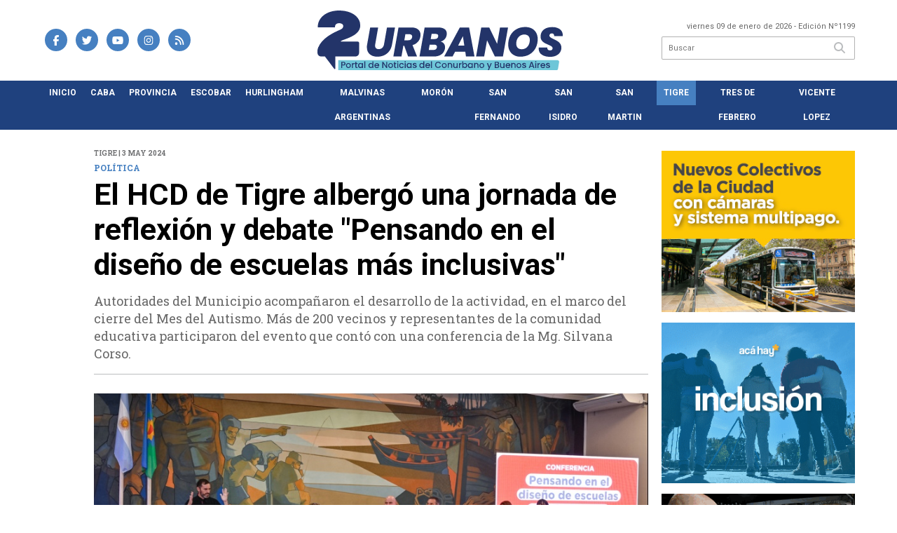

--- FILE ---
content_type: text/html; charset=utf-8
request_url: https://2urbanos.com/nota/46744/el-hcd-de-tigre-albergo-una-jornada-de-reflexion-y-debate-pensando-en-el-diseno-de-escuelas-mas-inclusivas/
body_size: 14306
content:
<!doctype html>
<html class="no-js" lang="es">

<head>
<script async src="https://www.googletagmanager.com/gtag/js?id=UA-96282156-6"></script>
<script>
  window.dataLayer = window.dataLayer || [];
  function gtag(){dataLayer.push(arguments);}
  gtag('js', new Date());
  gtag('config', 'UA-96282156-6');
  gtag('config', 'G-2BZNFV5E3M');
</script>
<base href="https://2urbanos.com/">
<meta charset="utf-8">
<meta name="viewport"	 content="width=device-width , initial-scale=1, user-scalable=yes, minimum-scale=0.5, maximum-scale=2.0">
<meta name="language" content="es_ES"/>
<meta name="format-detection" content="telephone=no">
<meta name="generator" content="Vork.com.ar 2.0" />
<meta name="robots"	 content="index, follow" />
<meta itemprop="description" name="description" content="Autoridades del Municipio acompañaron el desarrollo de la actividad, en el marco del cierre del Mes del Autismo. Más de 200 vecinos y representantes" />
<meta itemprop="keywords" name="keywords"content="El, HCD, de, Tigre, albergó, una, jornada, de, reflexión, y, debate, &quot;Pensando, en, el, diseño, de, escuelas, más, inclusivas&quot;" />


<!-- Twitter Card data -->
<meta name="twitter:card" content="summary">
<meta name="twitter:site" content="@dosurbanos">
<meta name="twitter:title" content="El HCD de Tigre albergó una jornada de reflexión y debate &quot;Pensando en el diseño de escuelas más inclusivas&quot; - 2Urbanos">
<meta name="twitter:description" content="Autoridades del Municipio acompañaron el desarrollo de la actividad, en el marco del cierre del Mes del Autismo. Más de 200 vecinos y representantes">
<meta name="twitter:creator" content="@dosurbanos">
<meta name="twitter:image" content="https://2urbanos.com/uploads/noticias/2/2024/05/20240503193938_tpzei0ng4tm4.jpg">

<!-- Open Graph data -->
<meta property="og:title" content="El HCD de Tigre albergó una jornada de reflexión y debate &quot;Pensando en el diseño de escuelas más inclusivas&quot; - 2Urbanos" />
<meta property="og:type" content="article" />
<meta property="og:url" content="https://2urbanos.com/nota/46744/el-hcd-de-tigre-albergo-una-jornada-de-reflexion-y-debate-pensando-en-el-diseno-de-escuelas-mas-inclusivas/" />
<meta property="og:image" content="https://2urbanos.com/uploads/noticias/2/2024/05/20240503193938_tpzei0ng4tm4.jpg" />
<meta property="og:description" content="Autoridades del Municipio acompañaron el desarrollo de la actividad, en el marco del cierre del Mes del Autismo. Más de 200 vecinos y representantes" />
<meta property="og:site_name" content="2Urbanos" />
<meta property="og:locale" content="es_LA" />

<meta name="news_keywords" content="El, HCD, de, Tigre, albergó, una, jornada, de, reflexión, y, debate, &quot;Pensando, en, el, diseño, de, escuelas, más, inclusivas&quot;" />
<meta property="article:tag" content="El, HCD, de, Tigre, albergó, una, jornada, de, reflexión, y, debate, &quot;Pensando, en, el, diseño, de, escuelas, más, inclusivas&quot;">
<meta property="article:section" content="Tigre">
<link rel="canonical" href="https://2urbanos.com/nota/46744/el-hcd-de-tigre-albergo-una-jornada-de-reflexion-y-debate-pensando-en-el-diseno-de-escuelas-mas-inclusivas/">
<link rel="author" href="./humans.txt" />
<link rel="shortcut icon" href="./uploads/cliente/favicon/20221017113442_2urbanos-favicon.png" type="image/png">
<link rel="apple-touch-icon-precomposed" href="./uploads/cliente/touch-icons/apple-touch-icon-precomposed/20221017113442_2urbanos-favicon.png">
<link rel="apple-touch-icon-precomposed" sizes="72x72" href="./uploads/cliente/touch-icons/apple-touch-icon-72x72-precomposed/20221017113442_2urbanos-favicon.png">
<link rel="apple-touch-icon-precomposed" sizes="76x76" href="./uploads/cliente/touch-icons/apple-touch-icon-76x76-precomposed/20221017113442_2urbanos-favicon.png">
<link rel="apple-touch-icon-precomposed" sizes="114x114" href="./uploads/cliente/touch-icons/apple-touch-icon-114x114-precomposed/20221017113442_2urbanos-favicon.png">
<link rel="apple-touch-icon-precomposed" sizes="120x120" href="./uploads/cliente/touch-icons/apple-touch-icon-120x120-precomposed/20221017113442_2urbanos-favicon.png">
<link rel="apple-touch-icon-precomposed" sizes="152x152" href="./uploads/cliente/touch-icons/apple-touch-icon-152x152-precomposed/20221017113442_2urbanos-favicon.png">
<link rel="apple-touch-icon-precomposed" sizes="144x144" href="./uploads/cliente/touch-icons/apple-touch-icon-144x144-precomposed/20221017113442_2urbanos-favicon.png">
<link rel="apple-touch-icon" href="./uploads/cliente/touch-icons/touch-icon-192x192/20221017113442_2urbanos-favicon.png">
<link rel="stylesheet" href="./style/style_1750861099.min.css"> 
<link href="https://fonts.googleapis.com/css?family=Roboto:regular,700" rel="stylesheet">
<link href="https://fonts.googleapis.com/css?family=Roboto+Slab:regular,700" rel="stylesheet">

 <style>

 .ftitulo{ font-family: Roboto, sans-serif; }
 .ftitulo.bold, .ftitulo .bold{ font-weight: 700; }
 .fparrafo{ font-family: Roboto Slab, sans-serif; }
 </style>
  <link rel="stylesheet" href="./js/owlcarousel/assets/owl.carousel.min_1750863015.min.css"> 
	<link rel="stylesheet" href="./js/owlcarousel/assets/owl.theme.default.min_1750863015.min.css"> 
<script src="https://code.jquery.com/jquery-3.3.1.js"></script>
<title>El HCD de Tigre albergó una jornada de reflexión y debate &quot;Pensando en el diseño de escuelas más inclusivas&quot; - 2Urbanos</title>
<meta http-equiv="refresh" content="1800 ">

<link rel="stylesheet" href="./style/selection-sharer_1750861099.min.css"> 

<link rel="amphtml" href="https://2urbanos.com/amp/46744/el-hcd-de-tigre-albergo-una-jornada-de-reflexion-y-debate-pensando-en-el-diseno-de-escuelas-mas-inclusivas/">


	<!--<script type="application/ld+json">
	{
	  "@context": "http://schema.org",
	  "@type": "NewsArticle",
	  "mainEntityOfPage": {
	    "@type": "WebPage",
	    "@id": "https://2urbanos.com/nota/46744/el-hcd-de-tigre-albergo-una-jornada-de-reflexion-y-debate-pensando-en-el-diseno-de-escuelas-mas-inclusivas/"
	  },
	  "articleSection" : "Tigre",
	  "headline": "El HCD de Tigre albergó una jornada de reflexión y debate &quot;Pensando en el diseño de escuelas más incl",
	  "image": [
	    "https://2urbanos.com/uploads/noticias/2/2024/05/20240503193938_tpzei0ng4tm4.jpg"
	   ],
	  "datePublished": "2026-01-09T06:09:47-03:00",
	   "publisher": {
	      "@type": "Organization",
	      "name": "	https://2urbanos.com/nota/46744/el-hcd-de-tigre-albergo-una-jornada-de-reflexion-y-debate-pensando-en-el-diseno-de-escuelas-mas-inclusivas/",
	      "logo": {
	        "@type": "ImageObject",
	        "url": "	",
	        "width": 214,
	        "height": 60
	      },
	  "description": "Autoridades del Municipio acompañaron el desarrollo de la actividad, en el marco del cierre del Mes del Autismo. Más de 200 vecinos y representantes"
	}
	</script>-->

	<script type="application/ld+json">
	{
	  "@context": "http://schema.org",
	  "@graph":[
			{
				"@type": "NewsArticle",
				"name":"2Urbanos",
				"url":"https://2urbanos.com/",
				"sameAs":[
					"https://www.facebook.com/dosurbanos/",
					"https://www.instagram.com/2urbanos/"
				],
				"logo":{
					"@type":"ImageObject",
					"@id":"https://2urbanos.com/#logo",
					"inLanguage":"es-AR",
					"url":"./uploads/cliente/marca/20221017113439_2-urbanos-logo-ok.svg",
					"contentUrl":"./uploads/cliente/marca/20221017113439_2-urbanos-logo-ok.svg",
					"width": 214,
	        		"height": 60,
					"caption":"2Urbanos"
				},
				"image":{
					"@id":"https://2urbanos.com/#logo"
				}
			},

			{
				"@type":"WebSite",
				"@id":"https://2urbanos.com/#website",
				"url":"https://2urbanos.com/",
				"name":"2Urbanos",
				"description":"Portal de Noticias del Conurbano y Buenos Aires",
				"publisher":{
				"@id":"https://2urbanos.com/#organization"
			},
			"potentialAction":[
					{
						"@type":"SearchAction",
						"target":{
							"@type":"EntryPoint",
							"urlTemplate":"https://2urbanos.com/resultados/?q={search_term_string}"
						},
					"query-input":"required name=search_term_string"
					}
				],
				"inLanguage":"es-AR"
			},

			{
				"@type":"ImageObject",
				"@id":"https://2urbanos.com/uploads/noticias/2/2024/05/20240503193938_tpzei0ng4tm4.jpg",
				"inLanguage":"es-AR",
				"url":"https://2urbanos.com/uploads/noticias/2/2024/05/20240503193938_tpzei0ng4tm4.jpg",
				"contentUrl":"https://2urbanos.com/uploads/noticias/2/2024/05/20240503193938_tpzei0ng4tm4.jpg",
				"width":780,
				"height":446
			},


			{
				"@type":"WebPage",
				"@id":"https://2urbanos.com/nota/46744/el-hcd-de-tigre-albergo-una-jornada-de-reflexion-y-debate-pensando-en-el-diseno-de-escuelas-mas-inclusivas/#webpage",
				"url":"https://2urbanos.com/nota/46744/el-hcd-de-tigre-albergo-una-jornada-de-reflexion-y-debate-pensando-en-el-diseno-de-escuelas-mas-inclusivas/",
				"name":"El HCD de Tigre albergó una jornada de reflexión y debate &quot;Pensando en el diseño de escuelas más inclusivas&quot; - 2Urbanos - 2Urbanos",
				"isPartOf":{
					"@id":"https://2urbanos.com/#website"
				},
				"primaryImageOfPage":{
					"@id":"https://2urbanos.com/nota/46744/el-hcd-de-tigre-albergo-una-jornada-de-reflexion-y-debate-pensando-en-el-diseno-de-escuelas-mas-inclusivas/#primaryimage"
				},
				"datePublished":"2026-01-09T06:09:47-03:00", 
				"description":"Autoridades del Municipio acompañaron el desarrollo de la actividad, en el marco del cierre del Mes del Autismo. Más de 200 vecinos y representantes",
				"breadcrumb":{
					"@id":"https://2urbanos.com/nota/46744/el-hcd-de-tigre-albergo-una-jornada-de-reflexion-y-debate-pensando-en-el-diseno-de-escuelas-mas-inclusivas/#breadcrumb"
				},
				"inLanguage":"es-AR",
				"potentialAction":[
					{
						"@type":"ReadAction",
						"target":[
							"https://2urbanos.com/nota/46744/el-hcd-de-tigre-albergo-una-jornada-de-reflexion-y-debate-pensando-en-el-diseno-de-escuelas-mas-inclusivas/"
						]
					}
				]
			},

			{
				"@type":"BreadcrumbList",
				"@id":"https://2urbanos.com/nota/46744/el-hcd-de-tigre-albergo-una-jornada-de-reflexion-y-debate-pensando-en-el-diseno-de-escuelas-mas-inclusivas/#breadcrumb",
				"itemListElement":[
					{
					"@type":"ListItem",
					"position":1,
					"name":"Inicio",
					"item":"https://2urbanos.com/"
					},
					{
					"@type":"ListItem",
					"position":2,
					"name":"El HCD de Tigre albergó una jornada de reflexión y debate &quot;Pensando en el diseño de escuelas más inclusivas&quot; - 2Urbanos"
					}
				]
			},

			{
				"@type":"Article",
				"@id":"https://2urbanos.com/nota/46744/el-hcd-de-tigre-albergo-una-jornada-de-reflexion-y-debate-pensando-en-el-diseno-de-escuelas-mas-inclusivas/#article",
				"isPartOf":{
					"@id":"https://2urbanos.com/nota/46744/el-hcd-de-tigre-albergo-una-jornada-de-reflexion-y-debate-pensando-en-el-diseno-de-escuelas-mas-inclusivas/#webpage"
				},
				"headline":"El HCD de Tigre albergó una jornada de reflexión y debate &quot;Pensando en el diseño de escuelas más incl",
				"datePublished":"2026-01-09T06:09:47-03:00",
				"mainEntityOfPage":{
					"@id":"https://2urbanos.com/nota/46744/el-hcd-de-tigre-albergo-una-jornada-de-reflexion-y-debate-pensando-en-el-diseno-de-escuelas-mas-inclusivas/#webpage"
				},
				"publisher":{
					"@id":"https://2urbanos.com/nota/46744/el-hcd-de-tigre-albergo-una-jornada-de-reflexion-y-debate-pensando-en-el-diseno-de-escuelas-mas-inclusivas/#organization"
				},
				"image":{
					"@id":"https://2urbanos.com/nota/46744/el-hcd-de-tigre-albergo-una-jornada-de-reflexion-y-debate-pensando-en-el-diseno-de-escuelas-mas-inclusivas/#primaryimage"
				},
				"thumbnailUrl":"https://2urbanos.com/uploads/noticias/2/2024/05/20240503193938_tpzei0ng4tm4.jpg",
				"articleSection":[
					"Tigre"
				],
				"inLanguage":"es-AR"
			},

			{
				"@type":"Person",
				"name":"2Urbanos"
			}


		]
	}
	</script>

</head>
<!--                            
                               ====                         
                            =========                       
                        ====        ===                     
                     ====    +++++   ====                   
                   ===    ++++++++++   ===                  
                   ===   ++++++++++++    ===                
                    ===    +++++++++    ======              
                     ===    +++++     ==========            
                      ====        =====       ====    
                        ===    =====     +++    ====  
                        =========     ++++++++    ==== 
                        =======     ++++++++++++    ===
                      =========    +++++++++++++++    ===
                   =====     ====    +++++++++++++    ====
               ======         ====    ++++++++++      ====
            ======     ++++     ===    ++++++      ======
          =====      ++++++++    ====           ======
         ====     ++++++++++++    ====        ======
        ====     ++++++++++++++     ====   ======
        =====    +++++++++++++++    ===========
         ====    +++++++++++++     ========
          ====    ++++++++++       =====
           ====     ++++++       ======
            ====     +++       ======
             ====           ======
              ====        ======
               =====   =======
                ===========
                 ========            
                                                                        
 
 =============================================================================
 diseño y programación
 http://www.vork.com.ar
 info@vork.com.ar
 
 -->
<body class="bgbody nota">

<section class="ftitulo">
	<header class="d-none d-md-block" id="header_vorknews">
		<div class="boxed auto pl10 pr10 pt15 pb15">
			<div class="row">
				<div class="col-sm-4 equalheight tal modulo_redes_sociales align-middle">
					<div class="w100p">
						<div class="links_redes_sociales">
			<a class="dib" href="https://www.facebook.com/dosurbanos/" target="_blank">
		<span class="fa-stack fa-md mr dib">
		  <i class="fas cprincipal fa-circle fa-stack-2x"></i>
		  <i class="fab cwhite  fa-facebook-f fa-stack-1x fz15"></i>
		</span>
	</a>
	
		<a class="dib" href="https://twitter.com/dosurbanos" target="_blank">
		<span class="fa-stack fa-md mr dib">
		  <i class="fas cprincipal fa-circle fa-stack-2x"></i>
		  <i class="fab cwhite  fa-twitter fa-stack-1x fz15"></i>
		</span>
	</a>
	
		<a class="dib" href="https://www.youtube.com/channel/UC5X2NQ8oGK5WeZ4yzW6voaw" target="_blank">
		<span class="fa-stack fa-md mr dib">
		  <i class="fas cprincipal fa-circle fa-stack-2x"></i>
		  <i class="fab cwhite  fa-youtube fa-stack-1x fz15"></i>
		</span>
	</a>
	
		<a class="dib" href="https://www.instagram.com/2urbanos/" target="_blank">
		<span class="fa-stack fa-md mr dib">
		  <i class="fas cprincipal fa-circle fa-stack-2x"></i>
		  <i class="fab cwhite  fa-instagram fa-stack-1x fz15"></i>
		</span>
	</a>
	
		<a class="dib" href="./rss" target="_blank">
		<span class="fa-stack fa-md mr dib">
		  <i class="fas cprincipal fa-circle fa-stack-2x"></i>
		  <i class="fa cwhite fa-rss fa-stack-1x fz15"></i>
		</span>
	</a>
	</div>
					</div>
				</div>
				<!-- <div class="col-md-3 tac equalheight modulo_clima d-none d-md-flex">
					<div class="middle_magic">
						<div>
													</div>
					</div>
				</div> -->
				<div class="col-sm-5 equalheight modulo_logo">
					<div class="w100p vertical-center horizontal-center">
						<a href="./" class="db mr50" id="logo"><img src="./uploads/cliente/marca/20221017113439_2-urbanos-logo-ok.svg" width="350" class="db auto" alt="2Urbanos" ></a>
					</div>
				</div>
				<div class="col-sm-3 equalheight modulo_buscador align-middle">
					<div class="vertical-center">
						<div class="tar pb3p pt3p w100p">
							<div class="fz11 lh18 tar ctext mb5">
								<span class="capitalize">viernes 09 de enero de 2026</span>  - Edición Nº1199							</div>
							<div id="search" class="">
	<form action="./resultados/" class="posr"  method="get" class="form-buscador">
		<input type="text" placeholder="Buscar" class="fz11 ftitulo bgwhite p9" name="q" required="" style="color: rgb(153, 153, 153);"><button type="submit" class="posa top right mr8 ctextlight" id="boton-buscador"><i class="fa fa-search"></i></button>
	</form>
</div>



<script>
$(function() {
	var form = $('.form-buscador');

	form.each(function(index) {
		$(this).vorkForm({
			sendMethod:   "submit",             			submitButton: "#boton-buscador", 			onErrors: function(m) {
			}
		});
	});
});
</script>
						</div>
					</div>
				</div>
			</div>
		</div>
		<div class="bgsecundario">
			
<script src="./js/menu_vorknews_1750861098.min.js"></script> 
<nav id="menu_header_vorknews" class="ftitulo fz12 ttu lh35 lsn tac auto boxed">
	<ul class="w100p" style="display: inline-flex;justify-content: space-between;">

			<li class="dib">
				<a class="tdn pl10 pr10 cwhite btn-principal db hover_menu bgsecundario  " href="./">Inicio</a>
			</li>
						<li class="dib ">
				<a class="tdn pl10 pr10 cwhite btn-principal db hover_menu bgsecundario "  href="./seccion/caba/">CABA</a>
							</li>
						<li class="dib ">
				<a class="tdn pl10 pr10 cwhite btn-principal db hover_menu bgsecundario "  href="./seccion/provincia/">Provincia</a>
							</li>
						<li class="dib ">
				<a class="tdn pl10 pr10 cwhite btn-principal db hover_menu bgsecundario "  href="./seccion/escobar/">Escobar</a>
							</li>
						<li class="dib ">
				<a class="tdn pl10 pr10 cwhite btn-principal db hover_menu bgsecundario "  href="./seccion/hurlingham/">Hurlingham</a>
							</li>
						<li class="dib ">
				<a class="tdn pl10 pr10 cwhite btn-principal db hover_menu bgsecundario "  href="./seccion/malvinas_argentinas/">Malvinas Argentinas</a>
							</li>
						<li class="dib ">
				<a class="tdn pl10 pr10 cwhite btn-principal db hover_menu bgsecundario "  href="./seccion/moron/">Morón</a>
							</li>
						<li class="dib ">
				<a class="tdn pl10 pr10 cwhite btn-principal db hover_menu bgsecundario "  href="./seccion/san_fernando/">San Fernando</a>
							</li>
						<li class="dib ">
				<a class="tdn pl10 pr10 cwhite btn-principal db hover_menu bgsecundario "  href="./seccion/san_isidro/">San Isidro</a>
							</li>
						<li class="dib ">
				<a class="tdn pl10 pr10 cwhite btn-principal db hover_menu bgsecundario "  href="./seccion/san_martin/">San Martin</a>
							</li>
						<li class="dib ">
				<a class="tdn pl10 pr10 cwhite btn-principal db hover_menu bgsecundario active"  href="./seccion/tigre/">Tigre</a>
							</li>
						<li class="dib ">
				<a class="tdn pl10 pr10 cwhite btn-principal db hover_menu bgsecundario "  href="./seccion/tres_de_febrero/">Tres de Febrero</a>
							</li>
						<li class="dib ">
				<a class="tdn pl10 pr10 cwhite btn-principal db hover_menu bgsecundario "  href="./seccion/vicente_lopez/">Vicente Lopez</a>
							</li>
				
	</ul>
</nav>
<script>
 $(document).ready(function() {
	 $("#menu_header_vorknews .menu-dropdown > a").click(function(e){
			e.preventDefault();
		});
		$("#menu_header_vorknews .menu-dropdown").hover(function(e){
			var text = $(this).find(".more").text();
			$(this).find(".more").text(
				text == "+" ? "-" : "+"
			);
 		});
	acomoda_menu();
 })
</script> 













<!-- Menu anterior -->
<!--<nav id="menu_header_vorknews" class="ftitulo fz12 ttu lh35 lsn tac auto boxed">
	<ul class="lsn">
		<div class="row around-xs ml0 mr0">
			<li class="col-xs">
				<a class="tdn cwhite btn-principal db hover_menu bgsecundario  " href="./">Inicio</a>
			</li>
						<li class="col-xs ">
				<a class="tdn cwhite btn-principal db hover_menu bgsecundario " href="./seccion/caba/">CABA</a>
							</li>
						<li class="col-xs ">
				<a class="tdn cwhite btn-principal db hover_menu bgsecundario " href="./seccion/provincia/">Provincia</a>
							</li>
						<li class="col-xs ">
				<a class="tdn cwhite btn-principal db hover_menu bgsecundario " href="./seccion/escobar/">Escobar</a>
							</li>
						<li class="col-xs ">
				<a class="tdn cwhite btn-principal db hover_menu bgsecundario " href="./seccion/hurlingham/">Hurlingham</a>
							</li>
						<li class="col-xs ">
				<a class="tdn cwhite btn-principal db hover_menu bgsecundario " href="./seccion/malvinas_argentinas/">Malvinas Argentinas</a>
							</li>
						<li class="col-xs ">
				<a class="tdn cwhite btn-principal db hover_menu bgsecundario " href="./seccion/moron/">Morón</a>
							</li>
						<li class="col-xs ">
				<a class="tdn cwhite btn-principal db hover_menu bgsecundario " href="./seccion/san_fernando/">San Fernando</a>
							</li>
						<li class="col-xs ">
				<a class="tdn cwhite btn-principal db hover_menu bgsecundario " href="./seccion/san_isidro/">San Isidro</a>
							</li>
						<li class="col-xs ">
				<a class="tdn cwhite btn-principal db hover_menu bgsecundario " href="./seccion/san_martin/">San Martin</a>
							</li>
						<li class="col-xs ">
				<a class="tdn cwhite btn-principal db hover_menu bgsecundario active" href="./seccion/tigre/">Tigre</a>
							</li>
						<li class="col-xs ">
				<a class="tdn cwhite btn-principal db hover_menu bgsecundario " href="./seccion/tres_de_febrero/">Tres de Febrero</a>
							</li>
						<li class="col-xs ">
				<a class="tdn cwhite btn-principal db hover_menu bgsecundario " href="./seccion/vicente_lopez/">Vicente Lopez</a>
							</li>
					</div>
	</ul>
</nav>
<script>
 $(document).ready(function() {
	 $("#menu_header_vorknews .menu-dropdown > a").click(function(e){
			e.preventDefault();
		});
 })
</script>-->
		</div>
	</header>
<div class="w100p z9999 db dn-md" id="menu_header_fixed">
	<div class="barra_muestra_menu p10 bgprincipal ">
		<div class="row middle-xs">
			<a href="./" class="col-xs tal logo-botonera">
				<img src="./uploads/cliente/logo_botonera/20221017113444_2-urbanos-logo-blanco.svg" alt="" class="ml10" style="height: 39px;" >
			</a>

			<div class="col-3 dn dn-lg">
				<div id="search" class="">
	<form action="./resultados/" class="posr"  method="get" class="form-buscador">
		<input type="text" placeholder="Buscar" class="fz11 ftitulo bgwhite p9" name="q" required="" style="color: rgb(153, 153, 153);"><button type="submit" class="posa top right mr8 ctextlight" id="boton-buscador"><i class="fa fa-search"></i></button>
	</form>
</div>



<script>
$(function() {
	var form = $('.form-buscador');

	form.each(function(index) {
		$(this).vorkForm({
			sendMethod:   "submit",             			submitButton: "#boton-buscador", 			onErrors: function(m) {
			}
		});
	});
});
</script>
			</div>

			<div class="col-3 tar ftitulo cwhite pr10 fz11 dn">
				9/1/26			</div>

			<a href="javascript:;" class="dib muestra_menu col tar last-xs">
				<i class="fa fa-bars fa-2x cwhite" id="icon-menu"></i>
			</a>
		</div>

		<nav class="menu-mobile fz12 ttu lh35 lsn tac posa left dn bgsecundario">
			<ul class="lsn">
				<li class="db">
					<a class="tdn cwhite btn-principal dib hover_menu w100p pl3p bgsecundario bgprincipal-hover  " href="./">Inicio</a>
				</li>
									<li class="db ">
						<a class="tdn cwhite btn-principal dib hover_menu w100p pl3p bgsecundario bgprincipal-hover " href="./seccion/caba/">CABA</a>
											</li>
									<li class="db ">
						<a class="tdn cwhite btn-principal dib hover_menu w100p pl3p bgsecundario bgprincipal-hover " href="./seccion/provincia/">Provincia</a>
											</li>
									<li class="db ">
						<a class="tdn cwhite btn-principal dib hover_menu w100p pl3p bgsecundario bgprincipal-hover " href="./seccion/escobar/">Escobar</a>
											</li>
									<li class="db ">
						<a class="tdn cwhite btn-principal dib hover_menu w100p pl3p bgsecundario bgprincipal-hover " href="./seccion/hurlingham/">Hurlingham</a>
											</li>
									<li class="db ">
						<a class="tdn cwhite btn-principal dib hover_menu w100p pl3p bgsecundario bgprincipal-hover " href="./seccion/malvinas_argentinas/">Malvinas Argentinas</a>
											</li>
									<li class="db ">
						<a class="tdn cwhite btn-principal dib hover_menu w100p pl3p bgsecundario bgprincipal-hover " href="./seccion/moron/">Morón</a>
											</li>
									<li class="db ">
						<a class="tdn cwhite btn-principal dib hover_menu w100p pl3p bgsecundario bgprincipal-hover " href="./seccion/san_fernando/">San Fernando</a>
											</li>
									<li class="db ">
						<a class="tdn cwhite btn-principal dib hover_menu w100p pl3p bgsecundario bgprincipal-hover " href="./seccion/san_isidro/">San Isidro</a>
											</li>
									<li class="db ">
						<a class="tdn cwhite btn-principal dib hover_menu w100p pl3p bgsecundario bgprincipal-hover " href="./seccion/san_martin/">San Martin</a>
											</li>
									<li class="db ">
						<a class="tdn cwhite btn-principal dib hover_menu w100p pl3p bgsecundario bgprincipal-hover active" href="./seccion/tigre/">Tigre</a>
											</li>
									<li class="db ">
						<a class="tdn cwhite btn-principal dib hover_menu w100p pl3p bgsecundario bgprincipal-hover " href="./seccion/tres_de_febrero/">Tres de Febrero</a>
											</li>
									<li class="db ">
						<a class="tdn cwhite btn-principal dib hover_menu w100p pl3p bgsecundario bgprincipal-hover " href="./seccion/vicente_lopez/">Vicente Lopez</a>
											</li>
								<li class="db bgsecundario search-container" style="padding-top:30px;">
					<div id="search-mobile" class="p5 ">
						<form action="./resultados/" class="posr"  method="get" class="form-buscador" >
							<input type="text" style="border: none;border-radius: 0px;" placeholder="Buscar" id="input-buscar-mobile" class="fz11 ftitulo bgwhite p9 bdn" name="q" required="required" style="color: rgb(153, 153, 153);"><button type="submit" class="posa top right mr8 ctextlight" id="boton-buscador"><i class="fa fa-search"></i></button>
						</form>
					</div>

				</li>
				<li  style="padding-top:10px;">
				<div class="links_redes_sociales">
											<a class="dib" href="https://www.facebook.com/dosurbanos/" target="_blank">
						<span class="fa-stack fa-md mr dib">
						<i class="fas csecundario fa-circle fa-stack-2x"></i>
						<i class="fab cwhite  fa-facebook-f fa-stack-1x fz18"></i>
						</span>
					</a>
					
										<a class="dib" href="https://twitter.com/dosurbanos" target="_blank">
						<span class="fa-stack fa-md mr dib">
						<i class="fas csecundario fa-circle fa-stack-2x"></i>
						<i class="fab cwhite  fa-twitter fa-stack-1x fz18"></i>
						</span>
					</a>
					
										<a class="dib" href="https://www.youtube.com/channel/UC5X2NQ8oGK5WeZ4yzW6voaw" target="_blank">
						<span class="fa-stack fa-md mr dib">
						<i class="fas csecundario fa-circle fa-stack-2x"></i>
						<i class="fab cwhite  fa-youtube fa-stack-1x fz18"></i>
						</span>
					</a>
					
										<a class="dib" href="https://www.instagram.com/2urbanos/" target="_blank">
						<span class="fa-stack fa-md mr dib">
						<i class="fas csecundario fa-circle fa-stack-2x"></i>
						<i class="fab cwhite  fa-instagram fa-stack-1x fz18"></i>
						</span>
					</a>
					
										<a class="dib" href="./rss" target="_blank">
						<span class="fa-stack fa-md mr dib">
						<i class="fas csecundario fa-circle fa-stack-2x"></i>
						<i class="fa cwhite fa-rss fa-stack-1x fz18"></i>
						</span>
					</a>
									</div>
				</li>
			</ul>
		</nav>
	</div>
</div>
<script>
 $(document).ready(function() {
	 $(".menu-mobile .menu-dropdown > a").click(function(e){
			e.preventDefault();
			$(".menu-mobile>ul>li").not(".menu-dropdown, .search-container").slideToggle();
			$(this).siblings("ul").slideToggle();

			var text = $(this).find(".more").text();
			$(this).find(".more").text(
				text == "+" ? "-" : "+"
			);
		});
 })

var statusMenu = false;

 $('.muestra_menu').click(function (e) { 
	e.preventDefault();
	if(statusMenu){
		$('#icon-menu').removeClass('fa-times');
		$('#icon-menu').addClass('fa-bars');
		statusMenu = false;
	}else{
		$('#icon-menu').removeClass('fa-bars');
		$('#icon-menu').addClass('fa-times');
		statusMenu = true;
	}
});

</script>
<div class="bgcaja boxed auto">
	<section id="main" class="pb20">
		<div class="row">
			<div id="columna-noticia-1" class="col-12 col-md-9">
								<div class="row pb3p">
					<div class="pt3p pb3p col-offset-0 col-md-offset-1 col-12 col-md-11 nota-encabezado">
						<h4 class="fparrafo clightgrey bold fz10 lh15 ttu mb5">Tigre |  3 may 2024</h4>
						<h3 class="fparrafo cprincipal bold fz12 lh16 ttu mb5">política</h3>
						<h1 class="ftitulo cblack fz43 mb15 bold lh50">El HCD de Tigre albergó una jornada de reflexión y debate &quot;Pensando en el diseño de escuelas más inclusivas&quot;</h1>
						<h2 class="fparrafo ctext fz18 lh25">Autoridades del Municipio acompañaron el desarrollo de la actividad, en el marco del cierre del Mes del Autismo. Más de 200 vecinos y representantes de la comunidad educativa participaron del evento que contó con una conferencia de la Mg. Silvana Corso.</h2>
						<hr class="mt2p bdb bdtextlight">
					</div>
											<div class="col-offset-0 col-md-offset-1 col-12 col-md-11">
							<div class="owl-carousel owl-theme carousel-nota">
																							    <div class="item">
										<img src="./uploads/noticias/5/2024/05/20240503193938_tpzei0ng4tm4.jpg" class="maw100pc" alt="">
																			</div>
															</div>
						</div>
										<!-- TAGS -->
										<div class="col-12 col-md-10 col-md-offset-2 fz10 lh12">
						<div class="bdb bdtextlight tar mb8 pt8 pb8">
							<div class="sharethis-inline-share-buttons"></div>
						</div>
					</div>
				</div>
								<div class="row">
					<div class="col-12 col-md-2 fparrafo fz10 lh14 posr ctext columnista">
											</div>

					<script>
						$(function(){
							var div_relacionadas_internas=[];
														parrafos_nota = $('.texto_nota p').length;
							cada_tres = 3;
							$.each(div_relacionadas_internas, function( index, value ) {
							$('.texto_nota p:nth-child('+cada_tres+')').before(div_relacionadas_internas[index]);
							cada_tres = cada_tres+3;
							});
							console.log(div_relacionadas_internas);

						});
					</script>



					<div class="col-12 col-md-10 fparrafo ctext fz16 lh28 mb20">
						<div class="wysiwyg mb15 texto_nota">
														<p>En el Honorable Concejo Deliberante de Tigre (HCD), se llevó adelante una actividad de capacitación educativa en el marco del cierre del Mes del Autismo. Bajo el lema "Pensando en el diseño de escuelas más inclusivas", la jornada contó con la presencia de autoridades del Gobierno local, docentes, directivos, vecinas y vecinos.</p>

<p> </p>

<p>Durante el encuentro de reflexión y debate, se realizó una conferencia de la Magíster Silvana Corso, especialista en Educación Especial. La misma tuvo como propósito brindar herramientas dirigidas a docentes y directivos, como así también a familias y profesionales de la salud, para llevar adelante una educación más inclusiva.</p>

<p> </p>

<p>“Fue una actividad en donde se habló de educación inclusiva y de la posibilidad de que todas las escuelas sean pensadas con esta perspectiva. Las leyes están para que los niños con discapacidad puedan estar en los establecimientos educativos y puedan elegir las escuelas a las que quieran ir. Esta capacitación fue sumamente importante porque participaron instituciones públicas y privadas. Gracias al apoyo constante del intendente de Tigre, Julio Zamora, venimos trabajando fuertemente desde el área hace muchísimos años”, sostuvo la directora general de Discapacidad, Marcela Jáuregui.</p>

<p> </p>

<p>Cabe destacar que el Municipio de Tigre impulsó campañas durante todo el mes de abril con el objetivo de trabajar en la detección temprana del Trastorno del Espectro Autista (TEA). En el Museo de Arte Tigre se desplegó una bandera bajo el lema “Hablemos de Autismo”.</p>

<p> </p>

<p>La gestión del intendente Julio Zamora lleva adelante políticas públicas que acompañan, desde la Secretaría de Salud, a las personas con esta discapacidad. Además, entre otros espacios, el distrito cuenta con el Centro de Desarrollo Infantil Frida Kahlo, que se ocupa de responder a la necesidad de diagnóstico y tratamiento de niños y niñas con problemas del desarrollo y neurolocomotores; y el Centro de Rehabilitación Psicofísica para Adultos Juana Azurduy.</p>						</div>
						<div id="modulo_banners_bajo_noticia" class="">
</div>							<section id="facebook_comments">
				<span class="ctitulo fz22 bold ftitulo lh36 mb15">OPINÁ, DEJÁ TU COMENTARIO:</span>
		<div class="fb-comments" data-href="https://2urbanos.com/nota/46744/el-hcd-de-tigre-albergo-una-jornada-de-reflexion-y-debate-pensando-en-el-diseno-de-escuelas-mas-inclusivas/" data-width="auto" data-num-posts="7"></div>
	</section>
						 
						<span class="ctitulo fz22 bold ftitulo lh36 mt3p dib ttu mb15">Más Noticias</span>
						<section id="mas-noticias" class="pt2p">
							<article class="noticia-18 bdb bdtextlight pb2p mb4p has_image ">
	<a href="./nota/49291/julio-zamora-no-causaria-ninguna-sorpresa-que-la-decision-de-interrumpir-el-transporte-sea-una-antesala-para-privatizar-el-servicio/" class="db">
		<div class="row">
							<div class="col-12 col-md-3 mb10">
					<figure class="posr">
						<div class="ovh">
							<img src="./uploads/noticias/3/2026/01/20260108180036_hj2qihute-to.jpg" class="d-block d-md-none" alt="Julio Zamora: &quot;No causaría ninguna sorpresa que la decisión de interrumpir el transporte sea una antesala para privatizar el servicio&quot;">
							<img src="./uploads/noticias/4/2026/01/20260108180036_hj2qihute-to.jpg" class="d-none d-md-block" alt="Julio Zamora: &quot;No causaría ninguna sorpresa que la decisión de interrumpir el transporte sea una antesala para privatizar el servicio&quot;">
						</div>
					</figure>
				</div>
						<div class="col-12 col-md-9 mb10">
				<h3 class="fparrafo cprincipal fz11 lh20 ttu bold">política</h3>
				<h2 class="ftitulo bold ctitle fz22 lh30">Julio Zamora: &quot;No causaría ninguna sorpresa que la decisión de interrumpir el transporte sea una antesala para privatizar el servicio&quot;</h2>
			</div>
		</div>
	</a>
</article>
<article class="noticia-18 bdb bdtextlight pb2p mb4p has_image ">
	<a href="./nota/49292/somos-libertarios-y-el-rasta-liberal-llevaron-los-reyes-a-barrio-derqui/" class="db">
		<div class="row">
							<div class="col-12 col-md-3 mb10">
					<figure class="posr">
						<div class="ovh">
							<img src="./uploads/noticias/3/2026/01/553648ca64e160ec0b2bf72db3ba90cd30370bfe.jpg" class="d-block d-md-none" alt="Somos Libertarios y el Rasta Liberal llevaron los reyes a barrio Derqui">
							<img src="./uploads/noticias/4/2026/01/553648ca64e160ec0b2bf72db3ba90cd30370bfe.jpg" class="d-none d-md-block" alt="Somos Libertarios y el Rasta Liberal llevaron los reyes a barrio Derqui">
						</div>
					</figure>
				</div>
						<div class="col-12 col-md-9 mb10">
				<h3 class="fparrafo cprincipal fz11 lh20 ttu bold">Sociedad</h3>
				<h2 class="ftitulo bold ctitle fz22 lh30">Somos Libertarios y el Rasta Liberal llevaron los reyes a barrio Derqui</h2>
			</div>
		</div>
	</a>
</article>
<article class="noticia-18 bdb bdtextlight pb2p mb4p has_image ">
	<a href="./nota/49288/encontraron-una-recien-nacida-en-un-tacho-de-basura-en-san-martin/" class="db">
		<div class="row">
							<div class="col-12 col-md-3 mb10">
					<figure class="posr">
						<div class="ovh">
							<img src="./uploads/noticias/3/2026/01/20260108091417_g-gorvaxoaa2crb.jpg" class="d-block d-md-none" alt="Encontraron una recién nacida en un tacho de basura en San Martín">
							<img src="./uploads/noticias/4/2026/01/20260108091417_g-gorvaxoaa2crb.jpg" class="d-none d-md-block" alt="Encontraron una recién nacida en un tacho de basura en San Martín">
						</div>
					</figure>
				</div>
						<div class="col-12 col-md-9 mb10">
				<h3 class="fparrafo cprincipal fz11 lh20 ttu bold">sociedad</h3>
				<h2 class="ftitulo bold ctitle fz22 lh30">Encontraron una recién nacida en un tacho de basura en San Martín</h2>
			</div>
		</div>
	</a>
</article>
<article class="noticia-18 bdb bdtextlight pb2p mb4p has_image ">
	<a href="./nota/49289/malvinas-argentinas-lanzo-el-plan-tributario-2026-con-importantes-beneficios-para-los-contribuyentes/" class="db">
		<div class="row">
							<div class="col-12 col-md-3 mb10">
					<figure class="posr">
						<div class="ovh">
							<img src="./uploads/noticias/3/2026/01/20260108091918_tribuu.jpg" class="d-block d-md-none" alt="Malvinas Argentinas lanzó el Plan Tributario 2026 con importantes beneficios para los contribuyentes">
							<img src="./uploads/noticias/4/2026/01/20260108091918_tribuu.jpg" class="d-none d-md-block" alt="Malvinas Argentinas lanzó el Plan Tributario 2026 con importantes beneficios para los contribuyentes">
						</div>
					</figure>
				</div>
						<div class="col-12 col-md-9 mb10">
				<h3 class="fparrafo cprincipal fz11 lh20 ttu bold">sociedad</h3>
				<h2 class="ftitulo bold ctitle fz22 lh30">Malvinas Argentinas lanzó el Plan Tributario 2026 con importantes beneficios para los contribuyentes</h2>
			</div>
		</div>
	</a>
</article>
<article class="noticia-18 bdb bdtextlight pb2p mb4p has_image ">
	<a href="./nota/49287/julio-zamora-superviso-la-refaccion-integral-del-jardin-de-infantes-n-deg-927-en-troncos-del-talar/" class="db">
		<div class="row">
							<div class="col-12 col-md-3 mb10">
					<figure class="posr">
						<div class="ovh">
							<img src="./uploads/noticias/3/2026/01/20260107201747_ptlcq0m-gx.jpg" class="d-block d-md-none" alt="Julio Zamora supervisó la refacción integral del Jardín de Infantes N° 927 en Troncos del Talar">
							<img src="./uploads/noticias/4/2026/01/20260107201747_ptlcq0m-gx.jpg" class="d-none d-md-block" alt="Julio Zamora supervisó la refacción integral del Jardín de Infantes N° 927 en Troncos del Talar">
						</div>
					</figure>
				</div>
						<div class="col-12 col-md-9 mb10">
				<h3 class="fparrafo cprincipal fz11 lh20 ttu bold">obras publicas</h3>
				<h2 class="ftitulo bold ctitle fz22 lh30">Julio Zamora supervisó la refacción integral del Jardín de Infantes N° 927 en Troncos del Talar</h2>
			</div>
		</div>
	</a>
</article>
<article class="noticia-18 bdb bdtextlight pb2p mb4p has_image ">
	<a href="./nota/49284/comenzo-la-agenda-de-verano-vivi-cultura-en-san-martin/" class="db">
		<div class="row">
							<div class="col-12 col-md-3 mb10">
					<figure class="posr">
						<div class="ovh">
							<img src="./uploads/noticias/3/2026/01/e9a1bf0583e5a8163d57aa63f3c3b1896f5ec109.jpg" class="d-block d-md-none" alt="Comenzó la agenda de verano “Viví Cultura” en San Martín">
							<img src="./uploads/noticias/4/2026/01/e9a1bf0583e5a8163d57aa63f3c3b1896f5ec109.jpg" class="d-none d-md-block" alt="Comenzó la agenda de verano “Viví Cultura” en San Martín">
						</div>
					</figure>
				</div>
						<div class="col-12 col-md-9 mb10">
				<h3 class="fparrafo cprincipal fz11 lh20 ttu bold">sociedad</h3>
				<h2 class="ftitulo bold ctitle fz22 lh30">Comenzó la agenda de verano “Viví Cultura” en San Martín</h2>
			</div>
		</div>
	</a>
</article>
						</section>
						<div id="modulo_banners_bajo_relacionadas" class="">
</div>						<div id="modulo_banners_bajo_comentarios" class="">
</div>					</div>
				</div>
			</div>
			<div id="columna-noticia-2" class="col-12 col-md-3 mt-md-20">
				<aside>
		<script type="text/javascript" src="js/encuestas.js"></script>
		<section id="encuestas" class="mb10 tac">
			<div id='encuesta' class=""></div>
		</section>
		<div id="modulo_banners_bajo_encuesta" class="">
<div class="banner mb15 m280x190">
              <a href="https://buenosaires.gob.ar" target="_blank" data-event_category="nota" data-event_label="CABA 2024 280x190">
              <img src="./uploads/banners/20251003162048_movilidad-300x250.jpg" class="">
                        </a>
    </div>
<script>
  $(function(){
    gtag('event', 'Display Banner', {
      'event_category': 'nota',
      'event_label': 'CABA 2024 280x190'
    });
  });
</script>
<div class="banner mb15 m280x190">
              <a href="https://sanmartin.gov.ar/" target="_blank" data-event_category="nota" data-event_label="San Martin 280x190">
              <img src="./uploads/banners/20251008203904_banner-300x250.gif" class="">
                        </a>
    </div>
<script>
  $(function(){
    gtag('event', 'Display Banner', {
      'event_category': 'nota',
      'event_label': 'San Martin 280x190'
    });
  });
</script>
<div class="banner mb15 m280x190">
              <a href="https://www.tresdefebrero.gov.ar/" target="_blank" data-event_category="nota" data-event_label="Tres de Febrero 280x190">
              <img src="./uploads/banners/20230110122349_para-animar-323-x-250.gif" class="">
                        </a>
    </div>
<script>
  $(function(){
    gtag('event', 'Display Banner', {
      'event_category': 'nota',
      'event_label': 'Tres de Febrero 280x190'
    });
  });
</script>
<div class="banner mb15 m280x190">
              <a href="https://www.tigre.gob.ar/" target="_blank" data-event_category="nota" data-event_label="Tigre 280x190">
              <img src="./uploads/banners/20251203100633_gif-thft-verano-2025-300x250-px.gif" class="">
                        </a>
    </div>
<script>
  $(function(){
    gtag('event', 'Display Banner', {
      'event_category': 'nota',
      'event_label': 'Tigre 280x190'
    });
  });
</script>
</div></aside>
				<aside id="notas_mas_leidas" class="bgwhite p10 mb15 mt15">
    <h1 class="ttu tac cprincipal bold fz20 lh26 mb10">MÁS LEÍDAS</h1>
    <article class="noticia-12g pb4p pt4p has_image ">
	<a href="./nota/49277/delincuentes-asesinaron-a-un-policia-de-la-bonaerense-durante-un-allanamiento-por-narcotrafico-en-la-villa-18/">
		<figure class="posr mb10">
			<div class="ovh">
				<img src="./uploads/noticias/3/2026/01/20260105111425_el-18.jpg" alt="Delincuentes asesinaron a un policía de la Bonaerense durante un allanamiento por narcotráfico en la villa 18" class="z9">
			</div>
		</figure>
		<div>
			<h2 class="ftitulo bold ctitle fz20 lh26">Delincuentes asesinaron a un policía de la Bonaerense durante un allanamiento por narcotráfico en la villa 18</h2>
		</div>
		<div class="clear"></div>
	</a>
</article>
    <article class="noticia-12 bdt bdtextlight pb4p pt4p has_image ">
	<a href="./nota/49279/merlo-un-joven-murio-tras-una-salvaje-golpiza-en-la-calle-y-detuvieron-a-un-sospechoso-de-nacionalidad-chilena/" class="db">
		<div class="row">
			<figure class="col-4 posr">
				<div class="ovh">
					<img src="./uploads/noticias/4/2026/01/27d46d43f3bad3897fbebf6b70489b8fdc56d156.jpg" alt="Merlo: un joven murió tras una salvaje golpiza en la calle y detuvieron a un sospechoso de nacionalidad Chilena" class="z9">
				</div>
			</figure>
			<div class="pl4 col-8">
				<h4 class="ftitulo ctitle fz12 lh16">Merlo: un joven murió tras una salvaje golpiza en la calle y detuvieron a un sospechoso de nacionalidad Chilena</h4>
				<span class="fz11 ctitle"></span>
			</div>

		</div>
	</a>
</article>
<article class="noticia-12 bdt bdtextlight pb4p pt4p has_image ">
	<a href="./nota/49283/motochorros-balearon-a-una-pareja-de-policias-en-burzaco-a-ella-le-pegaron-cinco-tiros/" class="db">
		<div class="row">
			<figure class="col-4 posr">
				<div class="ovh">
					<img src="./uploads/noticias/4/2026/01/4b49fafb5b2bc13407e155f60021b6f96b45583a.jpg" alt="Motochorros balearon a una pareja de policías en Burzaco: A ella le pegaron cinco tiros" class="z9">
				</div>
			</figure>
			<div class="pl4 col-8">
				<h4 class="ftitulo ctitle fz12 lh16">Motochorros balearon a una pareja de policías en Burzaco: A ella le pegaron cinco tiros</h4>
				<span class="fz11 ctitle"></span>
			</div>

		</div>
	</a>
</article>
<article class="noticia-12 bdt bdtextlight pb4p pt4p has_image ">
	<a href="./nota/49278/en-don-torcuato-julio-zamora-superviso-diferentes-obras-publicas-que-ejecuta-el-municipio-de-tigre/" class="db">
		<div class="row">
			<figure class="col-4 posr">
				<div class="ovh">
					<img src="./uploads/noticias/4/2026/01/20260105154904_hrx4oclq-k1t.jpg" alt="En Don Torcuato, Julio Zamora supervisó diferentes obras públicas que ejecuta el Municipio de Tigre" class="z9">
				</div>
			</figure>
			<div class="pl4 col-8">
				<h4 class="ftitulo ctitle fz12 lh16">En Don Torcuato, Julio Zamora supervisó diferentes obras públicas que ejecuta el Municipio de Tigre</h4>
				<span class="fz11 ctitle"></span>
			</div>

		</div>
	</a>
</article>
<article class="noticia-12 bdt bdtextlight pb4p pt4p has_video has_image ">
	<a href="./nota/49280/una-mujer-se-tiro-al-rio-en-troncos-del-talar-y-puso-en-peligro-su-vida-la-imprudencia-quedo-registrada-por-las-camaras-del-cot/" class="db">
		<div class="row">
			<figure class="col-4 posr">
				<div class="ovh">
					<img src="./uploads/noticias/4/2026/01/77fc2043a1050bacf3df95503471cfd62c8bc8f0.jpg" alt="Una mujer se tiró al río en Troncos del Talar y puso en peligro su vida: la imprudencia quedó registrada por las cámaras del COT" class="z9">
				</div>
			</figure>
			<div class="pl4 col-8">
				<h4 class="ftitulo ctitle fz12 lh16">Una mujer se tiró al río en Troncos del Talar y puso en peligro su vida: la imprudencia quedó registrada por las cámaras del COT</h4>
				<span class="fz11 ctitle"></span>
			</div>

		</div>
	</a>
</article>
    <div class="clear"></div>
</aside>
				
<script src="./js/vorkform/vorkform_1750861630.min.js"></script> 
<script type="text/javascript">
$(function() {
	$("#newsletter_form").vorkForm({
		errorClass: "error",                		sendMethod: "ajax",                 		submitButton: "#newsletter_submit", 		onSendEnd:function() {
			$('#newsletter_form').find('.boton').fadeOut(400)
			$('#newsletter_form').find('#newsletter_mail').val('Gracias!');
		}
	});
});
</script>

<div id="newsletter" class="p20 bgprincipal cfondo pt20 mb15">
	<h1 class="ftitulo fz24 lh26 cwhite">NEWSLETTER</h1>
	<p class="fz12 fparrafo cwhite">Suscríbase a nuestro boletín de noticias</p>
	<form id="newsletter_form" action="./ajax/newsletter.php" method="post" accept-charset="utf-8" class="posr">
		<input type="email" name="newsletter_mail" id="newsletter_mail" placeholder="Su email aquí" required="required" class="bdfondo bgwhite p8 fll ctext fparrafo fz12 g12"/>
		<a href="javascript:;" class="posa top right mr8 mt6" id="newsletter_submit"><i class="fa fa-chevron-right"></i></a>
		<div class="clear"></div>
	</form>
</div>
<div id="modulo_banners_bajo_newsletter" class="">
</div>				<div class="dn db-md">
									</div>
				<div class="ovh dn db-md">
									</div>
			</div>
		</div>
	</section>
</div>


<style type="text/css">
	.wysiwyg img{
			max-width: 100%;
			height: auto!important;
	}

	
	.wysiwyg div.embeddedContent {
		height: 0;
		overflow: hidden;
		padding-bottom: 56.25%;
		padding-top: 30px;
		position: relative;
    }
	.wysiwyg div.embeddedContent iframe, .wysiwyg div.embeddedContent object, .wysiwyg div.embeddedContent embed {
		height: 100%;
		left: 0;
		position: absolute;
		top: 0;
		width: 100%;
    }


	@media only screen and (max-width: 550px) {
		.relacionadas_internas{
			margin: 7% 0;
			padding: 10px 0 15px;
		}
		.relacionadas_internas > a .g3{
			width: 49.09457627%;
			padding-right: 10px;
		}
		.relacionadas_internas > a .g8{
			width: 49.09457627%;
			font-size: 16px;
			line-height: 21px;
		}

		.relacionadas_internas > a .g8 .volanta{
			display: none;
		}
	}
</style><footer class="bgblack bdrbl pt20 pb20">
	<div class="auto boxed">
		<div class="row">
			<div class="col-12 col-md-3 mb">
				<div class="vertical-center">
					<div class="w100p">
						<a href="./" class="dib w100p" id="logo"><img src="./uploads/cliente/logo_botonera/20221017113444_2-urbanos-logo-blanco.svg" width="100%" alt="2Urbanos" ></a>
					</div>
				</div>
			</div>
			<div class="col-12 col-md-9 tar social-container mb">
				<div class="links_redes_sociales">
			<a class="dib" href="https://www.facebook.com/dosurbanos/" target="_blank">
		<span class="fa-stack fa-md mr dib">
		  <i class="fas cprincipal fa-circle fa-stack-2x"></i>
		  <i class="fab cwhite  fa-facebook-f fa-stack-1x fz15"></i>
		</span>
	</a>
	
		<a class="dib" href="https://twitter.com/dosurbanos" target="_blank">
		<span class="fa-stack fa-md mr dib">
		  <i class="fas cprincipal fa-circle fa-stack-2x"></i>
		  <i class="fab cwhite  fa-twitter fa-stack-1x fz15"></i>
		</span>
	</a>
	
		<a class="dib" href="https://www.youtube.com/channel/UC5X2NQ8oGK5WeZ4yzW6voaw" target="_blank">
		<span class="fa-stack fa-md mr dib">
		  <i class="fas cprincipal fa-circle fa-stack-2x"></i>
		  <i class="fab cwhite  fa-youtube fa-stack-1x fz15"></i>
		</span>
	</a>
	
		<a class="dib" href="https://www.instagram.com/2urbanos/" target="_blank">
		<span class="fa-stack fa-md mr dib">
		  <i class="fas cprincipal fa-circle fa-stack-2x"></i>
		  <i class="fab cwhite  fa-instagram fa-stack-1x fz15"></i>
		</span>
	</a>
	
		<a class="dib" href="./rss" target="_blank">
		<span class="fa-stack fa-md mr dib">
		  <i class="fas cprincipal fa-circle fa-stack-2x"></i>
		  <i class="fa cwhite fa-rss fa-stack-1x fz15"></i>
		</span>
	</a>
	</div>
			</div>
		</div>


		<div class="col-12 mtg ptbg bdwhite bdt tac pt1p pb1p">
			<nav class="fz10 ttu">
		<a class="ftitulo bold fz11 tdn cwhite cprincipal-hover h_tdu mr1p ml1p  " href="./seccion/caba/">CABA</a>
		<a class="ftitulo bold fz11 tdn cwhite cprincipal-hover h_tdu mr1p ml1p  " href="./seccion/provincia/">Provincia</a>
		<a class="ftitulo bold fz11 tdn cwhite cprincipal-hover h_tdu mr1p ml1p  " href="./seccion/escobar/">Escobar</a>
		<a class="ftitulo bold fz11 tdn cwhite cprincipal-hover h_tdu mr1p ml1p  " href="./seccion/hurlingham/">Hurlingham</a>
		<a class="ftitulo bold fz11 tdn cwhite cprincipal-hover h_tdu mr1p ml1p  " href="./seccion/malvinas_argentinas/">Malvinas Argentinas</a>
		<a class="ftitulo bold fz11 tdn cwhite cprincipal-hover h_tdu mr1p ml1p  " href="./seccion/moron/">Morón</a>
		<a class="ftitulo bold fz11 tdn cwhite cprincipal-hover h_tdu mr1p ml1p  " href="./seccion/san_fernando/">San Fernando</a>
		<a class="ftitulo bold fz11 tdn cwhite cprincipal-hover h_tdu mr1p ml1p  " href="./seccion/san_isidro/">San Isidro</a>
		<a class="ftitulo bold fz11 tdn cwhite cprincipal-hover h_tdu mr1p ml1p  " href="./seccion/san_martin/">San Martin</a>
		<a class="ftitulo bold fz11 tdn cwhite cprincipal-hover h_tdu mr1p ml1p  is_current" href="./seccion/tigre/">Tigre</a>
		<a class="ftitulo bold fz11 tdn cwhite cprincipal-hover h_tdu mr1p ml1p  " href="./seccion/tres_de_febrero/">Tres de Febrero</a>
		<a class="ftitulo bold fz11 tdn cwhite cprincipal-hover h_tdu mr1p ml1p  " href="./seccion/vicente_lopez/">Vicente Lopez</a>
		<br>
		<a class="ftitulo bold fz11 tdn cwhite cprincipal-hover h_tdu mr1p ml1p  " href="./quienes-somos/">Quiénes somos</a>
		<a class="ftitulo bold fz11 tdn cwhite cprincipal-hover h_tdu mr1p ml1p  " href="./contacto/">Contacto</a>
	</nav>
		</div>

		<hr class="bdwhite bdt mb20">
		<div class="row">
			<div class="col-12 col-md-10 mb30">
				<div class="db dib-md tac tal-md mb20 mb-md-0">
									</div>
				<div class="fz10 lh18 cwhite db dib-md vam tac tal-md">
					<p>© Copyright 2007 / 2URBANOS.COM / Todos los derechos reservados / Argentina<br />
Teléfono: (011) 6223.3141</p>				</div>
			</div>
			<div class="col-12 col-md-2 tac tar-md vam">
				<style>
a.vork{display: inline-block;width: 100px;height: 35px;white-space: nowrap;overflow: hidden;}
a.vork:hover >img{margin-top: -37px;}
</style>
<a href="http://www.vorknews.com.ar/" target="_blank" class="vork hbg mt-md-15" ><img src="./images/vork_logo.svg" width="100" class="vam" alt="Vorknews Sistema para diarios online" /></a>
			</div>
		</div>
	</div>

</footer>

</section>
<script>
	gtag('event', 'Tigre', {
      'event_category': 'Seccion',
      'event_label': 'https://2urbanos.com/nota/46744/el-hcd-de-tigre-albergo-una-jornada-de-reflexion-y-debate-pensando-en-el-diseno-de-escuelas-mas-inclusivas/'
    });
</script>
<link rel="stylesheet" href="./js/fancybox/dist/fancybox_1750863006.min.css"> 
<script src="./js/fancybox/dist/fancybox_1750863006.min.js"></script> 
<!--.container -->
<script src="./js/functions_1750861097.min.js"></script> 
<div id="fb-root"></div>
<script>(function(d, s, id) {
  var js, fjs = d.getElementsByTagName(s)[0];
  if (d.getElementById(id)) return;
  js = d.createElement(s); js.id = id;
  js.src = "//connect.facebook.net/es_ES/sdk.js#xfbml=1&version=v2.7&appId=131595083601066";
  fjs.parentNode.insertBefore(js, fjs);
}(document, 'script', 'facebook-jssdk'));</script>
  <script type="text/javascript" src="./js/owlcarousel/owl.carousel.js"></script>
  <script type="text/javascript">
    $(document).ready(function() {
      $('.owl-carousel').owlCarousel({
        loop:true,
        margin:1,
        nav: true,
        dots: false,
        items: 1,
      });
    });
  </script>



<script type='text/javascript' src='https://platform-api.sharethis.com/js/sharethis.js#property=5f6cb8576d030b0012ecb4d3&product=inline-share-buttons' async='async'></script>


<script src="./js/fontawesome/js/all.min.js" crossorigin="anonymous"></script>

</body>
</html>


--- FILE ---
content_type: image/svg+xml
request_url: https://2urbanos.com/uploads/cliente/logo_botonera/20221017113444_2-urbanos-logo-blanco.svg
body_size: 1300
content:
<?xml version="1.0" encoding="utf-8"?>
<!-- Generator: Adobe Illustrator 25.2.3, SVG Export Plug-In . SVG Version: 6.00 Build 0)  -->
<svg version="1.1" id="Capa_1" xmlns="http://www.w3.org/2000/svg" xmlns:xlink="http://www.w3.org/1999/xlink" x="0px" y="0px"
	 viewBox="0 0 400 95.3" style="enable-background:new 0 0 400 95.3;" xml:space="preserve">
<style type="text/css">
	.st0{fill:#FFFFFF;}
</style>
<g>
	<path class="st0" d="M99,27.5l-4.8,27.3c-0.1,0.8-0.2,1.6-0.2,2.3c0,1.8,0.5,3.2,1.4,4.1c1,1,2.4,1.5,4.5,1.5
		c2.4,0,4.4-0.7,5.8-2.1c1.5-1.4,2.4-3.3,2.9-5.8l4.8-27.3h13.1l-4.8,27.3c-0.8,4.5-2.3,8.2-4.6,11.2c-2.3,3-5.2,5.3-8.5,6.8
		c-3.3,1.5-7,2.2-11,2.2c-5.1,0-9.2-1.3-12.3-4c-3.1-2.7-4.7-6.5-4.7-11.5c0-1.6,0.2-3.2,0.5-4.7L86,27.5H99z"/>
	<path class="st0" d="M164.2,30.8c2.6,2.2,3.9,5.1,3.9,8.8c0,1.1-0.1,2.1-0.3,3c-0.5,3.2-1.9,6-4.1,8.4c-2.2,2.4-5.1,4.2-8.7,5.2
		l7.4,18.4h-14.6l-6.3-17.4h-1.4L137,74.6h-13.2l8.4-47.1h20.7C157.9,27.5,161.6,28.6,164.2,30.8z M141.7,48.3h6.5
		c3.5,0,5.5-1.6,6.2-4.9c0.1-0.5,0.1-0.9,0.1-1.1c0-1.2-0.4-2.1-1.2-2.8c-0.8-0.7-1.9-1-3.4-1h-6.5L141.7,48.3z"/>
	<path class="st0" d="M207.4,46.7c-1.8,1.8-4,3.1-6.5,3.8c2.3,0.5,4,1.6,5.3,3.3c1.3,1.6,1.9,3.6,1.9,5.9c0,0.7-0.1,1.4-0.2,2.2
		c-0.7,4-2.6,7.1-5.8,9.4c-3.2,2.3-7.3,3.4-12.3,3.4h-23.4l8.4-47.1h22.6c4.3,0,7.6,0.9,10,2.6c2.4,1.7,3.5,4.2,3.5,7.3
		c0,0.8-0.1,1.5-0.2,2.3C210.3,42.5,209.2,44.8,207.4,46.7z M194.9,59c0-1.1-0.4-2-1.1-2.6c-0.7-0.6-1.8-0.9-3.2-0.9H183l-1.5,8.6
		h7.6c3.3,0,5.2-1.4,5.7-4.2C194.9,59.7,194.9,59.4,194.9,59z M197,41.2c0-2.1-1.4-3.2-4.2-3.2h-6.6l-1.5,8.3h6.6
		c3.3,0,5.1-1.4,5.6-4.1C197,41.9,197,41.6,197,41.2z"/>
	<path class="st0" d="M241.1,66.9h-16.7l-3.9,7.7h-13.8l25.5-47.1h15.1l8.8,47.1h-13.9L241.1,66.9z M239.5,57l-2.3-15.3L229.4,57
		H239.5z"/>
	<path class="st0" d="M302.5,74.6h-13.2l-12.7-26.3l-4.7,26.3h-13.2l8.4-47.1h13.1L293,54.2l4.7-26.6h13.1L302.5,74.6z"/>
	<path class="st0" d="M320.6,72.6c-3-1.6-5.4-4-7-6.9c-1.7-3-2.5-6.4-2.5-10.3c0-5.6,1.2-10.5,3.5-14.9c2.3-4.3,5.6-7.7,9.8-10.1
		c4.2-2.4,9-3.6,14.5-3.6c4.1,0,7.6,0.8,10.7,2.4c3.1,1.6,5.4,3.9,7.1,6.9c1.6,3,2.5,6.4,2.5,10.2c0,5.5-1.2,10.5-3.5,14.8
		c-2.4,4.4-5.7,7.8-9.9,10.2c-4.2,2.4-9.1,3.7-14.6,3.7C327.2,75.1,323.7,74.3,320.6,72.6z M340.1,60.9c2-1.4,3.5-3.2,4.6-5.5
		c1-2.3,1.6-4.8,1.6-7.4c0-2.8-0.8-5.1-2.3-6.6c-1.5-1.6-3.7-2.4-6.6-2.4c-2.6,0-5,0.7-7,2c-2,1.4-3.5,3.2-4.6,5.4
		c-1.1,2.3-1.6,4.8-1.6,7.5c0,2.8,0.8,5,2.3,6.6c1.6,1.6,3.8,2.4,6.7,2.4C335.8,62.9,338.1,62.2,340.1,60.9z"/>
	<path class="st0" d="M365.8,71.7c-3.3-2.2-5-5.5-5-9.8c0-0.4,0-1,0.1-1.9h13.9c-0.1,1.5,0.2,2.7,0.9,3.5c0.8,0.8,1.9,1.3,3.5,1.3
		c1.3,0,2.3-0.3,3.1-0.9c0.8-0.6,1.2-1.4,1.2-2.5c0-1.2-0.6-2.3-1.7-3.1c-1.1-0.8-3-1.7-5.5-2.8c-2.5-1.1-4.6-2.1-6.3-3
		c-1.7-1-3.1-2.3-4.3-3.9c-1.2-1.7-1.8-3.7-1.8-6.2c0-3.2,0.8-6,2.4-8.4c1.6-2.3,3.8-4.1,6.7-5.3c2.9-1.2,6.2-1.8,9.9-1.8
		c3.3,0,6.3,0.5,8.9,1.6c2.6,1,4.6,2.5,6.1,4.5c1.4,2,2.2,4.3,2.2,6.9c0,0.7,0,1.2-0.1,1.6h-14.1c0-0.2,0.1-0.5,0.1-0.9
		c0-1.1-0.3-1.9-1-2.5c-0.7-0.6-1.6-0.9-2.7-0.9c-1.2,0-2.2,0.3-2.9,0.9c-0.7,0.6-1.1,1.4-1.1,2.5c0,1.2,0.6,2.1,1.7,3
		c1.1,0.8,2.9,1.8,5.3,2.9c2.6,1.2,4.7,2.3,6.4,3.4c1.7,1,3.1,2.4,4.3,4.2s1.8,3.9,1.8,6.4c0,2.8-0.8,5.3-2.3,7.6
		c-1.5,2.2-3.7,4-6.5,5.3c-2.8,1.3-6.1,1.9-10,1.9C373.5,75.1,369.1,74,365.8,71.7z"/>
</g>
<path class="st0" d="M37.9,50.5c0-3.7,31.9-7.1,31.9-26.3C69.8,9.8,55.1,0,35.3,0C13.1,0,0.6,13.1,0.6,25.9v1.5h28.1v-1.5
	c0-3.4,2.9-5.3,6.7-5.3c4.1,0,6.6,2,6.6,4.4c0,2.1-0.5,4.3-5.2,6.3c-11.6,5-29.6,13.7-35.7,29c-0.4,1-1,3.7-1.1,5
	C-0.1,66.5,0,68,0,68c0,4.6,2.9,6.7,6.5,6.7h5.7l15.3,20.2c0.6,0.8,1.6,0.2,1.6-0.8V74.7h32.4c3.6,0,6.5-2.1,6.5-6.7V53.1
	c0,0,0.2-2.6-2.4-2.6C59.2,50.5,37.9,50.5,37.9,50.5z"/>
</svg>


--- FILE ---
content_type: image/svg+xml
request_url: https://2urbanos.com/uploads/cliente/marca/20221017113439_2-urbanos-logo-ok.svg
body_size: 3966
content:
<?xml version="1.0" encoding="utf-8"?>
<!-- Generator: Adobe Illustrator 25.2.3, SVG Export Plug-In . SVG Version: 6.00 Build 0)  -->
<svg version="1.1" id="Capa_1" xmlns="http://www.w3.org/2000/svg" xmlns:xlink="http://www.w3.org/1999/xlink" x="0px" y="0px"
	 viewBox="0 0 400 97" style="enable-background:new 0 0 400 97;" xml:space="preserve">
<style type="text/css">
	.st0{fill:#233469;}
	.st1{fill:#6EC6D8;}
</style>
<g>
	<path class="st0" d="M99,27.5l-4.8,27.3c-0.1,0.8-0.2,1.6-0.2,2.3c0,1.8,0.5,3.2,1.4,4.1c1,1,2.4,1.5,4.5,1.5
		c2.4,0,4.4-0.7,5.8-2.1c1.5-1.4,2.4-3.3,2.9-5.8l4.8-27.3h13.1l-4.8,27.3c-0.8,4.5-2.3,8.2-4.6,11.2c-2.3,3-5.2,5.3-8.5,6.8
		c-3.3,1.5-7,2.2-11,2.2c-5.1,0-9.2-1.3-12.3-4c-3.1-2.7-4.7-6.5-4.7-11.5c0-1.6,0.2-3.2,0.5-4.7L86,27.5H99z"/>
	<path class="st0" d="M164.2,30.8c2.6,2.2,3.9,5.1,3.9,8.8c0,1.1-0.1,2.1-0.3,3c-0.5,3.2-1.9,6-4.1,8.4c-2.2,2.4-5.1,4.2-8.7,5.2
		l7.4,18.4h-14.6l-6.3-17.4h-1.4L137,74.6h-13.2l8.4-47.1h20.7C157.9,27.5,161.6,28.6,164.2,30.8z M141.7,48.3h6.5
		c3.5,0,5.5-1.6,6.2-4.9c0.1-0.5,0.1-0.9,0.1-1.1c0-1.2-0.4-2.1-1.2-2.8c-0.8-0.7-1.9-1-3.4-1h-6.5L141.7,48.3z"/>
	<path class="st0" d="M207.4,46.7c-1.8,1.8-4,3.1-6.5,3.8c2.3,0.5,4,1.6,5.3,3.3c1.3,1.6,1.9,3.6,1.9,5.9c0,0.7-0.1,1.4-0.2,2.2
		c-0.7,4-2.6,7.1-5.8,9.4c-3.2,2.3-7.3,3.4-12.3,3.4h-23.4l8.4-47.1h22.6c4.3,0,7.6,0.9,10,2.6c2.4,1.7,3.5,4.2,3.5,7.3
		c0,0.8-0.1,1.5-0.2,2.3C210.3,42.5,209.2,44.8,207.4,46.7z M194.9,59c0-1.1-0.4-2-1.1-2.6c-0.7-0.6-1.8-0.9-3.2-0.9H183l-1.5,8.6
		h7.6c3.3,0,5.2-1.4,5.7-4.2C194.9,59.7,194.9,59.4,194.9,59z M197,41.2c0-2.1-1.4-3.2-4.2-3.2h-6.6l-1.5,8.3h6.6
		c3.3,0,5.1-1.4,5.6-4.1C197,41.9,197,41.6,197,41.2z"/>
	<path class="st0" d="M241.1,66.9h-16.7l-3.9,7.7h-13.8l25.5-47.1h15.1l8.8,47.1h-13.9L241.1,66.9z M239.5,57l-2.3-15.3L229.4,57
		H239.5z"/>
	<path class="st0" d="M302.5,74.6h-13.2l-12.7-26.3l-4.7,26.3h-13.2l8.4-47.1h13.1L293,54.2l4.7-26.6h13.1L302.5,74.6z"/>
	<path class="st0" d="M320.6,72.6c-3-1.6-5.4-4-7-6.9c-1.7-3-2.5-6.4-2.5-10.3c0-5.6,1.2-10.5,3.5-14.9c2.3-4.3,5.6-7.7,9.8-10.1
		c4.2-2.4,9-3.6,14.5-3.6c4.1,0,7.6,0.8,10.7,2.4c3.1,1.6,5.4,3.9,7.1,6.9c1.6,3,2.5,6.4,2.5,10.2c0,5.5-1.2,10.5-3.5,14.8
		c-2.4,4.4-5.7,7.8-9.9,10.2c-4.2,2.4-9.1,3.7-14.6,3.7C327.2,75.1,323.7,74.3,320.6,72.6z M340.1,60.9c2-1.4,3.5-3.2,4.6-5.5
		c1-2.3,1.6-4.8,1.6-7.4c0-2.8-0.8-5.1-2.3-6.6c-1.5-1.6-3.7-2.4-6.6-2.4c-2.6,0-5,0.7-7,2c-2,1.4-3.5,3.2-4.6,5.4
		c-1.1,2.3-1.6,4.8-1.6,7.5c0,2.8,0.8,5,2.3,6.6c1.6,1.6,3.8,2.4,6.7,2.4C335.8,62.9,338.1,62.2,340.1,60.9z"/>
	<path class="st0" d="M365.8,71.7c-3.3-2.2-5-5.5-5-9.8c0-0.4,0-1,0.1-1.9h13.9c-0.1,1.5,0.2,2.7,0.9,3.5c0.8,0.8,1.9,1.3,3.5,1.3
		c1.3,0,2.3-0.3,3.1-0.9c0.8-0.6,1.2-1.4,1.2-2.5c0-1.2-0.6-2.3-1.7-3.1c-1.1-0.8-3-1.7-5.5-2.8c-2.5-1.1-4.6-2.1-6.3-3
		c-1.7-1-3.1-2.3-4.3-3.9c-1.2-1.7-1.8-3.7-1.8-6.2c0-3.2,0.8-6,2.4-8.4c1.6-2.3,3.8-4.1,6.7-5.3c2.9-1.2,6.2-1.8,9.9-1.8
		c3.3,0,6.3,0.5,8.9,1.6c2.6,1,4.6,2.5,6.1,4.5c1.4,2,2.2,4.3,2.2,6.9c0,0.7,0,1.2-0.1,1.6h-14.1c0-0.2,0.1-0.5,0.1-0.9
		c0-1.1-0.3-1.9-1-2.5c-0.7-0.6-1.6-0.9-2.7-0.9c-1.2,0-2.2,0.3-2.9,0.9c-0.7,0.6-1.1,1.4-1.1,2.5c0,1.2,0.6,2.1,1.7,3
		c1.1,0.8,2.9,1.8,5.3,2.9c2.6,1.2,4.7,2.3,6.4,3.4c1.7,1,3.1,2.4,4.3,4.2s1.8,3.9,1.8,6.4c0,2.8-0.8,5.3-2.3,7.6
		c-1.5,2.2-3.7,4-6.5,5.3c-2.8,1.3-6.1,1.9-10,1.9C373.5,75.1,369.1,74,365.8,71.7z"/>
</g>
<path class="st1" d="M391.4,80.6H33.9V97h355.7c1.5,0,2.8-1.2,2.8-2.8l1.8-10.9C394.2,81.8,392.9,80.6,391.4,80.6z"/>
<path class="st0" d="M37.9,50.5c0-3.7,31.9-7.1,31.9-26.3C69.8,9.8,55.1,0,35.3,0C13.1,0,0.6,13.1,0.6,25.9v1.5h28.1v-1.5
	c0-3.4,2.9-5.3,6.7-5.3c4.1,0,6.6,2,6.6,4.4c0,2.1-0.5,4.3-5.2,6.3c-11.6,5-29.6,13.7-35.7,29c-0.4,1-1,3.7-1.1,5
	C-0.1,66.5,0,68,0,68c0,4.6,2.9,6.7,6.5,6.7h5.7l15.3,20.2c0.6,0.8,1.6,0.2,1.6-0.8V74.7h32.4c3.6,0,6.5-2.1,6.5-6.7V53.1
	c0,0,0.2-2.6-2.4-2.6C59.2,50.5,37.9,50.5,37.9,50.5z"/>
<g>
	<path class="st0" d="M45.3,87.8c-0.2,0.4-0.6,0.8-1.1,1.1c-0.5,0.3-1.2,0.4-2,0.4h-1.8v4h-1.6v-9.9h3.4c0.8,0,1.4,0.1,1.9,0.4
		c0.5,0.3,0.9,0.6,1.2,1.1c0.3,0.4,0.4,0.9,0.4,1.5C45.7,86.8,45.6,87.3,45.3,87.8z M43.6,87.5c0.3-0.3,0.5-0.7,0.5-1.2
		c0-1.1-0.6-1.6-1.8-1.6h-1.8v3.2h1.8C42.8,87.9,43.2,87.8,43.6,87.5z"/>
	<path class="st0" d="M48.5,92.9c-0.6-0.3-1.1-0.8-1.4-1.4c-0.3-0.6-0.5-1.3-0.5-2.1c0-0.8,0.2-1.5,0.5-2.1c0.4-0.6,0.8-1.1,1.4-1.4
		c0.6-0.3,1.3-0.5,2-0.5c0.8,0,1.4,0.2,2,0.5c0.6,0.3,1.1,0.8,1.4,1.4c0.4,0.6,0.5,1.3,0.5,2.1c0,0.8-0.2,1.5-0.5,2.1
		c-0.4,0.6-0.9,1.1-1.5,1.4c-0.6,0.3-1.3,0.5-2.1,0.5C49.8,93.4,49.1,93.3,48.5,92.9z M51.7,91.7c0.4-0.2,0.7-0.5,0.9-0.9
		c0.2-0.4,0.3-0.9,0.3-1.5c0-0.6-0.1-1.1-0.3-1.4c-0.2-0.4-0.5-0.7-0.9-0.9c-0.4-0.2-0.8-0.3-1.2-0.3c-0.4,0-0.8,0.1-1.2,0.3
		c-0.4,0.2-0.6,0.5-0.9,0.9c-0.2,0.4-0.3,0.9-0.3,1.4c0,0.8,0.2,1.5,0.7,2c0.4,0.5,1,0.7,1.6,0.7C51,92,51.4,91.9,51.7,91.7z"/>
	<path class="st0" d="M58.8,85.6c0.4-0.2,0.9-0.3,1.4-0.3V87h-0.4c-0.6,0-1.1,0.2-1.5,0.5c-0.3,0.3-0.5,0.9-0.5,1.7v4.1h-1.6v-7.9
		h1.6v1.1C58,86.2,58.4,85.9,58.8,85.6z"/>
	<path class="st0" d="M63.5,86.8v4.4c0,0.3,0.1,0.5,0.2,0.6c0.1,0.1,0.4,0.2,0.7,0.2h1v1.4h-1.3c-0.7,0-1.3-0.2-1.7-0.5
		c-0.4-0.3-0.6-0.9-0.6-1.7v-4.4h-0.9v-1.3h0.9v-2h1.6v2h1.9v1.3H63.5z"/>
	<path class="st0" d="M66.7,87.2c0.3-0.6,0.8-1.1,1.3-1.4c0.6-0.3,1.2-0.5,1.9-0.5c0.6,0,1.2,0.1,1.6,0.4c0.5,0.2,0.8,0.5,1.1,0.9
		v-1.1h1.6v7.9h-1.6v-1.2c-0.3,0.4-0.7,0.7-1.1,0.9c-0.5,0.2-1,0.4-1.6,0.4c-0.7,0-1.3-0.2-1.9-0.5c-0.6-0.3-1-0.8-1.3-1.5
		c-0.3-0.6-0.5-1.3-0.5-2.1C66.3,88.5,66.4,87.8,66.7,87.2z M72.4,87.9c-0.2-0.4-0.5-0.7-0.9-0.9c-0.4-0.2-0.8-0.3-1.2-0.3
		c-0.4,0-0.8,0.1-1.2,0.3c-0.4,0.2-0.7,0.5-0.9,0.9c-0.2,0.4-0.3,0.9-0.3,1.4c0,0.5,0.1,1,0.3,1.4c0.2,0.4,0.5,0.7,0.9,0.9
		c0.4,0.2,0.8,0.3,1.2,0.3c0.4,0,0.8-0.1,1.2-0.3c0.4-0.2,0.7-0.5,0.9-0.9c0.2-0.4,0.3-0.9,0.3-1.4C72.7,88.8,72.6,88.3,72.4,87.9z"
		/>
	<path class="st0" d="M78,82.7v10.6h-1.6V82.7H78z"/>
	<path class="st0" d="M83.7,87.2c0.3-0.6,0.8-1.1,1.3-1.4c0.6-0.3,1.2-0.5,1.9-0.5c0.5,0,1,0.1,1.5,0.3c0.5,0.2,0.9,0.5,1.2,0.9
		v-3.8h1.6v10.6h-1.6v-1.2c-0.3,0.4-0.6,0.7-1.1,0.9c-0.5,0.2-1,0.4-1.6,0.4c-0.7,0-1.3-0.2-1.9-0.5c-0.6-0.3-1-0.8-1.3-1.5
		c-0.3-0.6-0.5-1.3-0.5-2.1C83.2,88.5,83.3,87.8,83.7,87.2z M89.3,87.9c-0.2-0.4-0.5-0.7-0.9-0.9c-0.4-0.2-0.8-0.3-1.2-0.3
		c-0.4,0-0.8,0.1-1.2,0.3c-0.4,0.2-0.7,0.5-0.9,0.9c-0.2,0.4-0.3,0.9-0.3,1.4c0,0.5,0.1,1,0.3,1.4c0.2,0.4,0.5,0.7,0.9,0.9
		c0.4,0.2,0.8,0.3,1.2,0.3c0.4,0,0.8-0.1,1.2-0.3c0.4-0.2,0.7-0.5,0.9-0.9c0.2-0.4,0.3-0.9,0.3-1.4C89.6,88.8,89.5,88.3,89.3,87.9z"
		/>
	<path class="st0" d="M100.5,90h-6c0,0.6,0.3,1.1,0.7,1.5c0.4,0.4,0.9,0.6,1.5,0.6c0.9,0,1.5-0.4,1.9-1.1h1.8
		c-0.2,0.7-0.7,1.3-1.3,1.8c-0.6,0.5-1.4,0.7-2.3,0.7c-0.8,0-1.4-0.2-2-0.5c-0.6-0.3-1.1-0.8-1.4-1.4c-0.3-0.6-0.5-1.3-0.5-2.1
		c0-0.8,0.2-1.5,0.5-2.1c0.3-0.6,0.8-1.1,1.4-1.4c0.6-0.3,1.3-0.5,2.1-0.5c0.7,0,1.4,0.2,2,0.5c0.6,0.3,1,0.8,1.4,1.4
		c0.3,0.6,0.5,1.3,0.5,2C100.5,89.5,100.5,89.7,100.5,90z M98.8,88.7c0-0.6-0.2-1.1-0.6-1.4c-0.4-0.4-0.9-0.5-1.6-0.5
		c-0.6,0-1,0.2-1.4,0.5c-0.4,0.4-0.6,0.8-0.7,1.4H98.8z"/>
	<path class="st0" d="M113.8,93.3h-1.6l-4.9-7.4v7.4h-1.6v-9.9h1.6l4.9,7.4v-7.4h1.6V93.3z"/>
	<path class="st0" d="M117.3,92.9c-0.6-0.3-1.1-0.8-1.4-1.4c-0.3-0.6-0.5-1.3-0.5-2.1c0-0.8,0.2-1.5,0.5-2.1
		c0.4-0.6,0.8-1.1,1.4-1.4c0.6-0.3,1.3-0.5,2-0.5c0.8,0,1.4,0.2,2,0.5c0.6,0.3,1.1,0.8,1.4,1.4c0.4,0.6,0.5,1.3,0.5,2.1
		c0,0.8-0.2,1.5-0.5,2.1c-0.4,0.6-0.9,1.1-1.5,1.4c-0.6,0.3-1.3,0.5-2.1,0.5C118.6,93.4,117.9,93.3,117.3,92.9z M120.5,91.7
		c0.4-0.2,0.7-0.5,0.9-0.9c0.2-0.4,0.3-0.9,0.3-1.5c0-0.6-0.1-1.1-0.3-1.4c-0.2-0.4-0.5-0.7-0.9-0.9c-0.4-0.2-0.8-0.3-1.2-0.3
		c-0.4,0-0.8,0.1-1.2,0.3c-0.4,0.2-0.6,0.5-0.9,0.9c-0.2,0.4-0.3,0.9-0.3,1.4c0,0.8,0.2,1.5,0.7,2c0.4,0.5,1,0.7,1.6,0.7
		C119.7,92,120.1,91.9,120.5,91.7z"/>
	<path class="st0" d="M126.8,86.8v4.4c0,0.3,0.1,0.5,0.2,0.6c0.1,0.1,0.4,0.2,0.7,0.2h1v1.4h-1.3c-0.7,0-1.3-0.2-1.7-0.5
		c-0.4-0.3-0.6-0.9-0.6-1.7v-4.4h-0.9v-1.3h0.9v-2h1.6v2h1.9v1.3H126.8z"/>
	<path class="st0" d="M130.2,84.1c-0.2-0.2-0.3-0.4-0.3-0.7c0-0.3,0.1-0.5,0.3-0.7c0.2-0.2,0.4-0.3,0.7-0.3c0.3,0,0.5,0.1,0.7,0.3
		c0.2,0.2,0.3,0.4,0.3,0.7c0,0.3-0.1,0.5-0.3,0.7c-0.2,0.2-0.4,0.3-0.7,0.3C130.7,84.4,130.4,84.3,130.2,84.1z M131.8,85.4v7.9h-1.6
		v-7.9H131.8z"/>
	<path class="st0" d="M133.8,87.2c0.3-0.6,0.8-1.1,1.4-1.4c0.6-0.3,1.3-0.5,2-0.5c1,0,1.7,0.2,2.4,0.7c0.6,0.5,1,1.1,1.3,1.9H139
		c-0.1-0.4-0.4-0.7-0.7-0.9c-0.3-0.2-0.7-0.3-1.2-0.3c-0.7,0-1.2,0.2-1.6,0.7c-0.4,0.5-0.6,1.1-0.6,2s0.2,1.5,0.6,2
		c0.4,0.5,0.9,0.7,1.6,0.7c0.9,0,1.6-0.4,1.9-1.2h1.8c-0.2,0.8-0.7,1.4-1.3,1.9c-0.6,0.5-1.4,0.7-2.3,0.7c-0.8,0-1.4-0.2-2-0.5
		c-0.6-0.3-1-0.8-1.4-1.4c-0.3-0.6-0.5-1.3-0.5-2.1C133.3,88.6,133.4,87.8,133.8,87.2z"/>
	<path class="st0" d="M142.4,84.1c-0.2-0.2-0.3-0.4-0.3-0.7c0-0.3,0.1-0.5,0.3-0.7c0.2-0.2,0.4-0.3,0.7-0.3c0.3,0,0.5,0.1,0.7,0.3
		c0.2,0.2,0.3,0.4,0.3,0.7c0,0.3-0.1,0.5-0.3,0.7c-0.2,0.2-0.4,0.3-0.7,0.3C142.8,84.4,142.6,84.3,142.4,84.1z M143.9,85.4v7.9h-1.6
		v-7.9H143.9z"/>
	<path class="st0" d="M145.9,87.2c0.3-0.6,0.8-1.1,1.3-1.4c0.6-0.3,1.2-0.5,1.9-0.5c0.6,0,1.2,0.1,1.6,0.4c0.5,0.2,0.8,0.5,1.1,0.9
		v-1.1h1.6v7.9h-1.6v-1.2c-0.3,0.4-0.7,0.7-1.1,0.9c-0.5,0.2-1,0.4-1.6,0.4c-0.7,0-1.3-0.2-1.9-0.5c-0.6-0.3-1-0.8-1.3-1.5
		c-0.3-0.6-0.5-1.3-0.5-2.1C145.4,88.5,145.6,87.8,145.9,87.2z M151.6,87.9c-0.2-0.4-0.5-0.7-0.9-0.9c-0.4-0.2-0.8-0.3-1.2-0.3
		c-0.4,0-0.8,0.1-1.2,0.3c-0.4,0.2-0.7,0.5-0.9,0.9c-0.2,0.4-0.3,0.9-0.3,1.4c0,0.5,0.1,1,0.3,1.4c0.2,0.4,0.5,0.7,0.9,0.9
		c0.4,0.2,0.8,0.3,1.2,0.3c0.4,0,0.8-0.1,1.2-0.3c0.4-0.2,0.7-0.5,0.9-0.9c0.2-0.4,0.3-0.9,0.3-1.4
		C151.9,88.8,151.8,88.3,151.6,87.9z"/>
	<path class="st0" d="M156.8,93.1c-0.5-0.2-0.9-0.5-1.2-0.9c-0.3-0.4-0.4-0.8-0.5-1.3h1.7c0,0.3,0.2,0.6,0.5,0.8
		c0.3,0.2,0.7,0.3,1.1,0.3c0.5,0,0.8-0.1,1.1-0.3c0.3-0.2,0.4-0.4,0.4-0.7c0-0.3-0.1-0.5-0.4-0.7c-0.3-0.1-0.7-0.3-1.3-0.5
		c-0.6-0.2-1.1-0.3-1.4-0.5c-0.4-0.2-0.7-0.4-1-0.7c-0.3-0.3-0.4-0.7-0.4-1.2c0-0.4,0.1-0.8,0.4-1.1c0.2-0.3,0.6-0.6,1.1-0.8
		c0.5-0.2,1-0.3,1.6-0.3c0.9,0,1.6,0.2,2.2,0.7c0.5,0.5,0.8,1.1,0.9,1.8h-1.6c0-0.4-0.2-0.6-0.4-0.8c-0.3-0.2-0.6-0.3-1-0.3
		c-0.4,0-0.8,0.1-1,0.2c-0.2,0.2-0.3,0.4-0.3,0.6c0,0.2,0.1,0.4,0.2,0.5c0.2,0.1,0.3,0.3,0.6,0.3c0.2,0.1,0.5,0.2,1,0.3
		c0.6,0.2,1,0.3,1.4,0.5c0.4,0.2,0.7,0.4,1,0.7c0.3,0.3,0.4,0.7,0.4,1.2c0,0.4-0.1,0.8-0.4,1.2c-0.2,0.4-0.6,0.6-1.1,0.8
		c-0.5,0.2-1,0.3-1.6,0.3C157.8,93.4,157.3,93.3,156.8,93.1z"/>
	<path class="st0" d="M166.7,87.2c0.3-0.6,0.8-1.1,1.3-1.4c0.6-0.3,1.2-0.5,1.9-0.5c0.5,0,1,0.1,1.5,0.3c0.5,0.2,0.9,0.5,1.2,0.9
		v-3.8h1.6v10.6h-1.6v-1.2c-0.3,0.4-0.6,0.7-1.1,0.9c-0.5,0.2-1,0.4-1.6,0.4c-0.7,0-1.3-0.2-1.9-0.5c-0.6-0.3-1-0.8-1.3-1.5
		c-0.3-0.6-0.5-1.3-0.5-2.1C166.2,88.5,166.4,87.8,166.7,87.2z M172.3,87.9c-0.2-0.4-0.5-0.7-0.9-0.9c-0.4-0.2-0.8-0.3-1.2-0.3
		c-0.4,0-0.8,0.1-1.2,0.3c-0.4,0.2-0.7,0.5-0.9,0.9c-0.2,0.4-0.3,0.9-0.3,1.4c0,0.5,0.1,1,0.3,1.4c0.2,0.4,0.5,0.7,0.9,0.9
		c0.4,0.2,0.8,0.3,1.2,0.3c0.4,0,0.8-0.1,1.2-0.3c0.4-0.2,0.7-0.5,0.9-0.9c0.2-0.4,0.3-0.9,0.3-1.4
		C172.7,88.8,172.6,88.3,172.3,87.9z"/>
	<path class="st0" d="M183.5,90h-6c0,0.6,0.3,1.1,0.7,1.5c0.4,0.4,0.9,0.6,1.5,0.6c0.9,0,1.5-0.4,1.9-1.1h1.8
		c-0.2,0.7-0.7,1.3-1.3,1.8c-0.6,0.5-1.4,0.7-2.3,0.7c-0.8,0-1.4-0.2-2-0.5c-0.6-0.3-1.1-0.8-1.4-1.4c-0.3-0.6-0.5-1.3-0.5-2.1
		c0-0.8,0.2-1.5,0.5-2.1c0.3-0.6,0.8-1.1,1.4-1.4c0.6-0.3,1.3-0.5,2.1-0.5c0.7,0,1.4,0.2,2,0.5c0.6,0.3,1,0.8,1.4,1.4
		c0.3,0.6,0.5,1.3,0.5,2C183.6,89.5,183.6,89.7,183.5,90z M181.9,88.7c0-0.6-0.2-1.1-0.6-1.4c-0.4-0.4-0.9-0.5-1.6-0.5
		c-0.6,0-1,0.2-1.4,0.5c-0.4,0.4-0.6,0.8-0.7,1.4H181.9z"/>
	<path class="st0" d="M186.7,82.7v10.6h-1.6V82.7H186.7z"/>
	<path class="st0" d="M192.5,85.7c0.5-0.8,1.1-1.4,1.8-1.8c0.8-0.4,1.6-0.6,2.6-0.6c1.1,0,2,0.3,2.8,0.8c0.8,0.5,1.4,1.3,1.8,2.2h-2
		c-0.3-0.5-0.6-0.9-1.1-1.2c-0.5-0.3-1-0.4-1.6-0.4c-0.7,0-1.2,0.1-1.8,0.4c-0.5,0.3-0.9,0.7-1.2,1.3c-0.3,0.6-0.4,1.2-0.4,1.9
		c0,0.7,0.1,1.4,0.4,1.9c0.3,0.6,0.7,1,1.2,1.3c0.5,0.3,1.1,0.4,1.8,0.4c0.6,0,1.1-0.1,1.6-0.4s0.8-0.6,1.1-1.2h2
		c-0.4,1-1,1.7-1.8,2.2c-0.8,0.5-1.8,0.8-2.8,0.8c-0.9,0-1.8-0.2-2.6-0.6c-0.8-0.4-1.4-1-1.8-1.8c-0.5-0.8-0.7-1.6-0.7-2.6
		C191.9,87.3,192.1,86.5,192.5,85.7z"/>
	<path class="st0" d="M204.8,92.9c-0.6-0.3-1.1-0.8-1.4-1.4c-0.3-0.6-0.5-1.3-0.5-2.1c0-0.8,0.2-1.5,0.5-2.1
		c0.4-0.6,0.8-1.1,1.4-1.4c0.6-0.3,1.3-0.5,2-0.5c0.8,0,1.4,0.2,2,0.5c0.6,0.3,1.1,0.8,1.4,1.4c0.4,0.6,0.5,1.3,0.5,2.1
		c0,0.8-0.2,1.5-0.5,2.1c-0.4,0.6-0.9,1.1-1.5,1.4c-0.6,0.3-1.3,0.5-2.1,0.5C206,93.4,205.4,93.3,204.8,92.9z M208,91.7
		c0.4-0.2,0.7-0.5,0.9-0.9c0.2-0.4,0.3-0.9,0.3-1.5c0-0.6-0.1-1.1-0.3-1.4c-0.2-0.4-0.5-0.7-0.9-0.9s-0.8-0.3-1.2-0.3
		c-0.4,0-0.8,0.1-1.2,0.3c-0.4,0.2-0.6,0.5-0.9,0.9c-0.2,0.4-0.3,0.9-0.3,1.4c0,0.8,0.2,1.5,0.7,2c0.4,0.5,1,0.7,1.6,0.7
		C207.2,92,207.6,91.9,208,91.7z"/>
	<path class="st0" d="M218,85.7c0.5,0.3,0.9,0.6,1.2,1.1c0.3,0.5,0.4,1.1,0.4,1.8v4.6H218v-4.4c0-0.7-0.2-1.2-0.5-1.6
		c-0.4-0.4-0.8-0.6-1.4-0.6s-1.1,0.2-1.5,0.6c-0.4,0.4-0.5,0.9-0.5,1.6v4.4h-1.6v-7.9h1.6v0.9c0.3-0.3,0.6-0.6,1-0.8
		c0.4-0.2,0.9-0.3,1.3-0.3C217,85.3,217.5,85.4,218,85.7z"/>
	<path class="st0" d="M228.7,85.4v7.9h-1.6v-0.9c-0.3,0.3-0.6,0.6-1,0.8c-0.4,0.2-0.9,0.3-1.3,0.3c-0.6,0-1.2-0.1-1.7-0.4
		c-0.5-0.3-0.9-0.6-1.2-1.1c-0.3-0.5-0.4-1.1-0.4-1.8v-4.6h1.6v4.4c0,0.7,0.2,1.2,0.5,1.6c0.4,0.4,0.8,0.6,1.4,0.6
		c0.6,0,1.1-0.2,1.5-0.6c0.4-0.4,0.5-0.9,0.5-1.6v-4.4H228.7z"/>
	<path class="st0" d="M233.4,85.6c0.4-0.2,0.9-0.3,1.4-0.3V87h-0.4c-0.6,0-1.1,0.2-1.5,0.5c-0.3,0.3-0.5,0.9-0.5,1.7v4.1h-1.6v-7.9
		h1.6v1.1C232.6,86.2,233,85.9,233.4,85.6z"/>
	<path class="st0" d="M238.9,85.7c0.5-0.2,1-0.4,1.6-0.4c0.7,0,1.3,0.2,1.9,0.5c0.6,0.3,1,0.8,1.3,1.4c0.3,0.6,0.5,1.3,0.5,2.1
		c0,0.8-0.2,1.5-0.5,2.1c-0.3,0.6-0.8,1.1-1.3,1.5c-0.6,0.3-1.2,0.5-1.9,0.5c-0.6,0-1.2-0.1-1.6-0.4c-0.5-0.2-0.8-0.5-1.1-0.9v1.1
		h-1.6V82.7h1.6v3.9C238.1,86.2,238.5,85.9,238.9,85.7z M242.3,87.9c-0.2-0.4-0.5-0.7-0.9-0.9c-0.4-0.2-0.8-0.3-1.2-0.3
		c-0.4,0-0.8,0.1-1.2,0.3c-0.4,0.2-0.7,0.5-0.9,0.9c-0.2,0.4-0.3,0.9-0.3,1.4c0,0.5,0.1,1,0.3,1.4c0.2,0.4,0.5,0.7,0.9,0.9
		c0.4,0.2,0.8,0.3,1.2,0.3c0.4,0,0.8-0.1,1.2-0.3c0.4-0.2,0.7-0.5,0.9-0.9c0.2-0.4,0.3-0.9,0.3-1.4
		C242.6,88.8,242.5,88.3,242.3,87.9z"/>
	<path class="st0" d="M245.7,87.2c0.3-0.6,0.8-1.1,1.3-1.4c0.6-0.3,1.2-0.5,1.9-0.5c0.6,0,1.2,0.1,1.6,0.4c0.5,0.2,0.8,0.5,1.1,0.9
		v-1.1h1.6v7.9h-1.6v-1.2c-0.3,0.4-0.7,0.7-1.1,0.9c-0.5,0.2-1,0.4-1.6,0.4c-0.7,0-1.3-0.2-1.9-0.5c-0.6-0.3-1-0.8-1.3-1.5
		c-0.3-0.6-0.5-1.3-0.5-2.1C245.2,88.5,245.4,87.8,245.7,87.2z M251.4,87.9c-0.2-0.4-0.5-0.7-0.9-0.9c-0.4-0.2-0.8-0.3-1.2-0.3
		c-0.4,0-0.8,0.1-1.2,0.3c-0.4,0.2-0.7,0.5-0.9,0.9c-0.2,0.4-0.3,0.9-0.3,1.4c0,0.5,0.1,1,0.3,1.4c0.2,0.4,0.5,0.7,0.9,0.9
		c0.4,0.2,0.8,0.3,1.2,0.3c0.4,0,0.8-0.1,1.2-0.3c0.4-0.2,0.7-0.5,0.9-0.9c0.2-0.4,0.3-0.9,0.3-1.4
		C251.7,88.8,251.6,88.3,251.4,87.9z"/>
	<path class="st0" d="M261,85.7c0.5,0.3,0.9,0.6,1.2,1.1c0.3,0.5,0.4,1.1,0.4,1.8v4.6H261v-4.4c0-0.7-0.2-1.2-0.5-1.6
		c-0.4-0.4-0.8-0.6-1.4-0.6s-1.1,0.2-1.5,0.6c-0.4,0.4-0.5,0.9-0.5,1.6v4.4h-1.6v-7.9h1.6v0.9c0.3-0.3,0.6-0.6,1-0.8
		c0.4-0.2,0.9-0.3,1.3-0.3C260,85.3,260.5,85.4,261,85.7z"/>
	<path class="st0" d="M266,92.9c-0.6-0.3-1.1-0.8-1.4-1.4c-0.3-0.6-0.5-1.3-0.5-2.1c0-0.8,0.2-1.5,0.5-2.1c0.4-0.6,0.8-1.1,1.4-1.4
		c0.6-0.3,1.3-0.5,2-0.5c0.8,0,1.4,0.2,2,0.5c0.6,0.3,1.1,0.8,1.4,1.4c0.4,0.6,0.5,1.3,0.5,2.1c0,0.8-0.2,1.5-0.5,2.1
		c-0.4,0.6-0.9,1.1-1.5,1.4c-0.6,0.3-1.3,0.5-2.1,0.5C267.2,93.4,266.6,93.3,266,92.9z M269.2,91.7c0.4-0.2,0.7-0.5,0.9-0.9
		c0.2-0.4,0.3-0.9,0.3-1.5c0-0.6-0.1-1.1-0.3-1.4c-0.2-0.4-0.5-0.7-0.9-0.9c-0.4-0.2-0.8-0.3-1.2-0.3c-0.4,0-0.8,0.1-1.2,0.3
		c-0.4,0.2-0.6,0.5-0.9,0.9c-0.2,0.4-0.3,0.9-0.3,1.4c0,0.8,0.2,1.5,0.7,2c0.4,0.5,1,0.7,1.6,0.7C268.4,92,268.8,91.9,269.2,91.7z"
		/>
	<path class="st0" d="M284.3,85.4L279.5,97h-1.7l1.6-3.8l-3.1-7.7h1.8l2.2,6l2.3-6H284.3z"/>
	<path class="st0" d="M295.8,89c0.4,0.5,0.6,1,0.6,1.6c0,0.5-0.1,1-0.4,1.4c-0.3,0.4-0.6,0.7-1.1,1c-0.5,0.2-1.1,0.3-1.7,0.3h-4
		v-9.9h3.8c0.7,0,1.3,0.1,1.7,0.3c0.5,0.2,0.9,0.5,1.1,0.9c0.2,0.4,0.4,0.8,0.4,1.3c0,0.6-0.2,1-0.5,1.4c-0.3,0.4-0.7,0.7-1.2,0.8
		C294.9,88.3,295.4,88.6,295.8,89z M290.7,87.5h2c0.5,0,1-0.1,1.3-0.4c0.3-0.2,0.5-0.6,0.5-1c0-0.4-0.2-0.8-0.5-1
		c-0.3-0.3-0.7-0.4-1.3-0.4h-2V87.5z M294.2,91.6c0.3-0.3,0.5-0.6,0.5-1.1c0-0.5-0.2-0.9-0.5-1.2c-0.3-0.3-0.8-0.4-1.3-0.4h-2.1V92
		h2.2C293.5,92,293.9,91.8,294.2,91.6z"/>
	<path class="st0" d="M305.1,85.4v7.9h-1.6v-0.9c-0.3,0.3-0.6,0.6-1,0.8c-0.4,0.2-0.9,0.3-1.3,0.3c-0.6,0-1.2-0.1-1.7-0.4
		c-0.5-0.3-0.9-0.6-1.2-1.1c-0.3-0.5-0.4-1.1-0.4-1.8v-4.6h1.6v4.4c0,0.7,0.2,1.2,0.5,1.6c0.4,0.4,0.8,0.6,1.4,0.6
		c0.6,0,1.1-0.2,1.5-0.6c0.4-0.4,0.5-0.9,0.5-1.6v-4.4H305.1z"/>
	<path class="st0" d="M314.4,90h-6c0,0.6,0.3,1.1,0.7,1.5c0.4,0.4,0.9,0.6,1.5,0.6c0.9,0,1.5-0.4,1.9-1.1h1.8
		c-0.2,0.7-0.7,1.3-1.3,1.8c-0.6,0.5-1.4,0.7-2.3,0.7c-0.8,0-1.4-0.2-2-0.5c-0.6-0.3-1.1-0.8-1.4-1.4c-0.3-0.6-0.5-1.3-0.5-2.1
		c0-0.8,0.2-1.5,0.5-2.1c0.3-0.6,0.8-1.1,1.4-1.4c0.6-0.3,1.3-0.5,2.1-0.5c0.7,0,1.4,0.2,2,0.5s1,0.8,1.4,1.4c0.3,0.6,0.5,1.3,0.5,2
		C314.4,89.5,314.4,89.7,314.4,90z M312.7,88.7c0-0.6-0.2-1.1-0.6-1.4c-0.4-0.4-0.9-0.5-1.6-0.5c-0.6,0-1,0.2-1.4,0.5
		c-0.4,0.4-0.6,0.8-0.7,1.4H312.7z"/>
	<path class="st0" d="M321.6,85.7c0.5,0.3,0.9,0.6,1.2,1.1c0.3,0.5,0.4,1.1,0.4,1.8v4.6h-1.6v-4.4c0-0.7-0.2-1.2-0.5-1.6
		c-0.4-0.4-0.8-0.6-1.4-0.6c-0.6,0-1.1,0.2-1.5,0.6c-0.4,0.4-0.5,0.9-0.5,1.6v4.4h-1.6v-7.9h1.6v0.9c0.3-0.3,0.6-0.6,1-0.8
		c0.4-0.2,0.9-0.3,1.3-0.3C320.5,85.3,321.1,85.4,321.6,85.7z"/>
	<path class="st0" d="M326.5,92.9c-0.6-0.3-1.1-0.8-1.4-1.4c-0.3-0.6-0.5-1.3-0.5-2.1c0-0.8,0.2-1.5,0.5-2.1
		c0.4-0.6,0.8-1.1,1.4-1.4c0.6-0.3,1.3-0.5,2-0.5c0.8,0,1.4,0.2,2,0.5c0.6,0.3,1.1,0.8,1.4,1.4c0.4,0.6,0.5,1.3,0.5,2.1
		c0,0.8-0.2,1.5-0.5,2.1c-0.4,0.6-0.9,1.1-1.5,1.4c-0.6,0.3-1.3,0.5-2.1,0.5C327.8,93.4,327.1,93.3,326.5,92.9z M329.7,91.7
		c0.4-0.2,0.7-0.5,0.9-0.9c0.2-0.4,0.3-0.9,0.3-1.5c0-0.6-0.1-1.1-0.3-1.4c-0.2-0.4-0.5-0.7-0.9-0.9c-0.4-0.2-0.8-0.3-1.2-0.3
		c-0.4,0-0.8,0.1-1.2,0.3c-0.4,0.2-0.6,0.5-0.9,0.9c-0.2,0.4-0.3,0.9-0.3,1.4c0,0.8,0.2,1.5,0.7,2c0.4,0.5,1,0.7,1.6,0.7
		C328.9,92,329.3,91.9,329.7,91.7z"/>
	<path class="st0" d="M335.3,93.1c-0.5-0.2-0.9-0.5-1.2-0.9c-0.3-0.4-0.4-0.8-0.5-1.3h1.7c0,0.3,0.2,0.6,0.5,0.8
		c0.3,0.2,0.7,0.3,1.1,0.3c0.5,0,0.8-0.1,1.1-0.3c0.3-0.2,0.4-0.4,0.4-0.7c0-0.3-0.1-0.5-0.4-0.7c-0.3-0.1-0.7-0.3-1.3-0.5
		c-0.6-0.2-1.1-0.3-1.4-0.5c-0.4-0.2-0.7-0.4-1-0.7c-0.3-0.3-0.4-0.7-0.4-1.2c0-0.4,0.1-0.8,0.4-1.1c0.2-0.3,0.6-0.6,1.1-0.8
		c0.5-0.2,1-0.3,1.6-0.3c0.9,0,1.6,0.2,2.2,0.7c0.5,0.5,0.8,1.1,0.9,1.8h-1.6c0-0.4-0.2-0.6-0.4-0.8c-0.3-0.2-0.6-0.3-1-0.3
		c-0.4,0-0.8,0.1-1,0.2c-0.2,0.2-0.3,0.4-0.3,0.6c0,0.2,0.1,0.4,0.2,0.5c0.2,0.1,0.3,0.3,0.6,0.3c0.2,0.1,0.5,0.2,1,0.3
		c0.6,0.2,1,0.3,1.4,0.5c0.4,0.2,0.7,0.4,1,0.7c0.3,0.3,0.4,0.7,0.4,1.2c0,0.4-0.1,0.8-0.4,1.2c-0.2,0.4-0.6,0.6-1.1,0.8
		c-0.5,0.2-1,0.3-1.6,0.3C336.4,93.4,335.8,93.3,335.3,93.1z"/>
	<path class="st0" d="M351.3,91.3h-4.2l-0.7,2h-1.7l3.6-9.9h1.9l3.6,9.9H352L351.3,91.3z M350.8,89.9l-1.6-4.6l-1.6,4.6H350.8z"/>
	<path class="st0" d="M355.3,84.1c-0.2-0.2-0.3-0.4-0.3-0.7c0-0.3,0.1-0.5,0.3-0.7c0.2-0.2,0.4-0.3,0.7-0.3c0.3,0,0.5,0.1,0.7,0.3
		c0.2,0.2,0.3,0.4,0.3,0.7c0,0.3-0.1,0.5-0.3,0.7c-0.2,0.2-0.4,0.3-0.7,0.3C355.7,84.4,355.5,84.3,355.3,84.1z M356.8,85.4v7.9h-1.6
		v-7.9H356.8z"/>
	<path class="st0" d="M361.4,85.6c0.4-0.2,0.9-0.3,1.4-0.3V87h-0.4c-0.6,0-1.1,0.2-1.5,0.5c-0.3,0.3-0.5,0.9-0.5,1.7v4.1h-1.6v-7.9
		h1.6v1.1C360.7,86.2,361,85.9,361.4,85.6z"/>
	<path class="st0" d="M371.4,90h-6c0,0.6,0.3,1.1,0.7,1.5c0.4,0.4,0.9,0.6,1.5,0.6c0.9,0,1.5-0.4,1.9-1.1h1.8
		c-0.2,0.7-0.7,1.3-1.3,1.8c-0.6,0.5-1.4,0.7-2.3,0.7c-0.8,0-1.4-0.2-2-0.5c-0.6-0.3-1.1-0.8-1.4-1.4c-0.3-0.6-0.5-1.3-0.5-2.1
		c0-0.8,0.2-1.5,0.5-2.1c0.3-0.6,0.8-1.1,1.4-1.4c0.6-0.3,1.3-0.5,2.1-0.5c0.7,0,1.4,0.2,2,0.5s1,0.8,1.4,1.4c0.3,0.6,0.5,1.3,0.5,2
		C371.5,89.5,371.5,89.7,371.4,90z M369.8,88.7c0-0.6-0.2-1.1-0.6-1.4c-0.4-0.4-0.9-0.5-1.6-0.5c-0.6,0-1,0.2-1.4,0.5
		c-0.4,0.4-0.6,0.8-0.7,1.4H369.8z"/>
	<path class="st0" d="M374.2,93.1c-0.5-0.2-0.9-0.5-1.2-0.9c-0.3-0.4-0.4-0.8-0.5-1.3h1.7c0,0.3,0.2,0.6,0.5,0.8
		c0.3,0.2,0.7,0.3,1.1,0.3c0.5,0,0.8-0.1,1.1-0.3c0.3-0.2,0.4-0.4,0.4-0.7c0-0.3-0.1-0.5-0.4-0.7c-0.3-0.1-0.7-0.3-1.3-0.5
		c-0.6-0.2-1.1-0.3-1.4-0.5c-0.4-0.2-0.7-0.4-1-0.7c-0.3-0.3-0.4-0.7-0.4-1.2c0-0.4,0.1-0.8,0.4-1.1c0.2-0.3,0.6-0.6,1.1-0.8
		c0.5-0.2,1-0.3,1.6-0.3c0.9,0,1.6,0.2,2.2,0.7c0.5,0.5,0.8,1.1,0.9,1.8h-1.6c0-0.4-0.2-0.6-0.4-0.8c-0.3-0.2-0.6-0.3-1-0.3
		c-0.4,0-0.8,0.1-1,0.2c-0.2,0.2-0.3,0.4-0.3,0.6c0,0.2,0.1,0.4,0.2,0.5c0.2,0.1,0.3,0.3,0.6,0.3c0.2,0.1,0.5,0.2,1,0.3
		c0.6,0.2,1,0.3,1.4,0.5c0.4,0.2,0.7,0.4,1,0.7c0.3,0.3,0.4,0.7,0.4,1.2c0,0.4-0.1,0.8-0.4,1.2c-0.2,0.4-0.6,0.6-1.1,0.8
		c-0.5,0.2-1,0.3-1.6,0.3C375.2,93.4,374.7,93.3,374.2,93.1z"/>
</g>
</svg>
